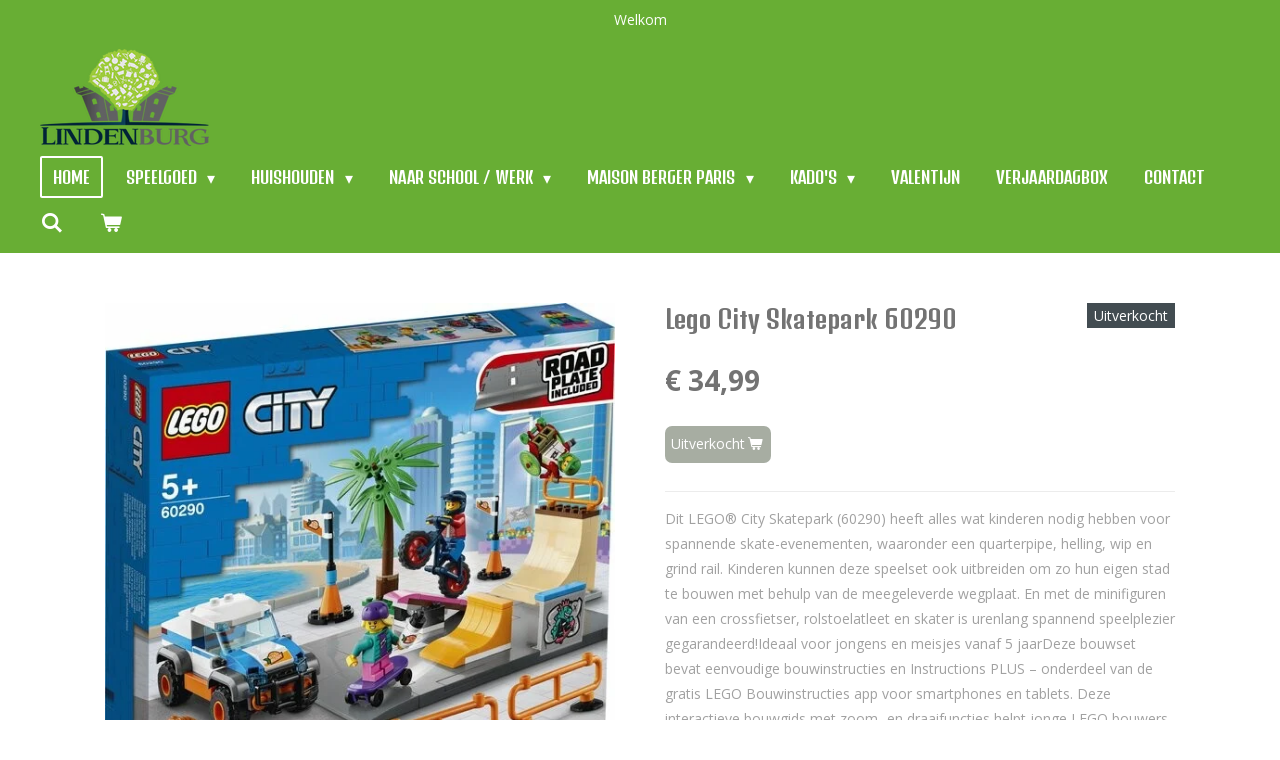

--- FILE ---
content_type: text/html; charset=UTF-8
request_url: https://www.speelgoeddalfsen.nl/product/3195590/lego-city-skatepark-60290
body_size: 30126
content:
<!DOCTYPE html>
<html lang="nl">
    <head>
        <meta http-equiv="Content-Type" content="text/html; charset=utf-8">
        <meta name="viewport" content="width=device-width, initial-scale=1.0, maximum-scale=5.0">
        <meta http-equiv="X-UA-Compatible" content="IE=edge">
        <link rel="canonical" href="https://www.speelgoeddalfsen.nl/product/3195590/lego-city-skatepark-60290">
        <link rel="sitemap" type="application/xml" href="https://www.speelgoeddalfsen.nl/sitemap.xml">
        <meta property="og:title" content="Lego City Skatepark  60290 | Lindenburg Dalfsen">
        <meta property="og:url" content="https://www.speelgoeddalfsen.nl/product/3195590/lego-city-skatepark-60290">
        <base href="https://www.speelgoeddalfsen.nl/">
        <meta name="description" property="og:description" content="Dit LEGO&amp;reg; City Skatepark (60290) heeft alles wat kinderen nodig hebben voor spannende skate-evenementen, waaronder een quarterpipe, helling, wip en grind rail. Kinderen kunnen deze speelset ook uitbreiden om zo hun eigen stad te bouwen met behulp van de meegeleverde wegplaat. En met de minifiguren van een crossfietser, rolstoelatleet en skater is urenlang spannend speelplezier gegarandeerd!Ideaal voor jongens en meisjes vanaf 5 jaarDeze bouwset bevat eenvoudige bouwinstructies en Instructions PLUS &amp;ndash; onderdeel van de gratis LEGO Bouwinstructies app voor smartphones en tablets. Deze interactieve bouwgids met zoom- en draaifuncties helpt jonge LEGO bouwers om al snel echte meesterbouwers te worden.De creatieve wereld van LEGO CityLEGO City speelsets bieden kinderen een spannende bouw- en speelervaring. Ze kunnen verhalen naspelen die het echte leven op een leuke en fantasierijke manier weerspiegelen met gedetailleerde gebouwen, realistische voertuigen en inspirerende personages.">
                <script nonce="9198687c46b0bb6519e0ef7476f5537a">
            
            window.JOUWWEB = window.JOUWWEB || {};
            window.JOUWWEB.application = window.JOUWWEB.application || {};
            window.JOUWWEB.application = {"backends":[{"domain":"jouwweb.nl","freeDomain":"jouwweb.site"},{"domain":"webador.com","freeDomain":"webadorsite.com"},{"domain":"webador.de","freeDomain":"webadorsite.com"},{"domain":"webador.fr","freeDomain":"webadorsite.com"},{"domain":"webador.es","freeDomain":"webadorsite.com"},{"domain":"webador.it","freeDomain":"webadorsite.com"},{"domain":"jouwweb.be","freeDomain":"jouwweb.site"},{"domain":"webador.ie","freeDomain":"webadorsite.com"},{"domain":"webador.co.uk","freeDomain":"webadorsite.com"},{"domain":"webador.at","freeDomain":"webadorsite.com"},{"domain":"webador.be","freeDomain":"webadorsite.com"},{"domain":"webador.ch","freeDomain":"webadorsite.com"},{"domain":"webador.ch","freeDomain":"webadorsite.com"},{"domain":"webador.mx","freeDomain":"webadorsite.com"},{"domain":"webador.com","freeDomain":"webadorsite.com"},{"domain":"webador.dk","freeDomain":"webadorsite.com"},{"domain":"webador.se","freeDomain":"webadorsite.com"},{"domain":"webador.no","freeDomain":"webadorsite.com"},{"domain":"webador.fi","freeDomain":"webadorsite.com"},{"domain":"webador.ca","freeDomain":"webadorsite.com"},{"domain":"webador.ca","freeDomain":"webadorsite.com"},{"domain":"webador.pl","freeDomain":"webadorsite.com"},{"domain":"webador.com.au","freeDomain":"webadorsite.com"},{"domain":"webador.nz","freeDomain":"webadorsite.com"}],"editorLocale":"nl-NL","editorTimezone":"Europe\/Amsterdam","editorLanguage":"nl","analytics4TrackingId":"G-E6PZPGE4QM","analyticsDimensions":[],"backendDomain":"www.jouwweb.nl","backendShortDomain":"jouwweb.nl","backendKey":"jouwweb-nl","freeWebsiteDomain":"jouwweb.site","noSsl":false,"build":{"reference":"18689fc"},"linkHostnames":["www.jouwweb.nl","www.webador.com","www.webador.de","www.webador.fr","www.webador.es","www.webador.it","www.jouwweb.be","www.webador.ie","www.webador.co.uk","www.webador.at","www.webador.be","www.webador.ch","fr.webador.ch","www.webador.mx","es.webador.com","www.webador.dk","www.webador.se","www.webador.no","www.webador.fi","www.webador.ca","fr.webador.ca","www.webador.pl","www.webador.com.au","www.webador.nz"],"assetsUrl":"https:\/\/assets.jwwb.nl","loginUrl":"https:\/\/www.jouwweb.nl\/inloggen","publishUrl":"https:\/\/www.jouwweb.nl\/v2\/website\/1782584\/publish-proxy","adminUserOrIp":false,"pricing":{"plans":{"lite":{"amount":"700","currency":"EUR"},"pro":{"amount":"1200","currency":"EUR"},"business":{"amount":"2400","currency":"EUR"}},"yearlyDiscount":{"price":{"amount":"4800","currency":"EUR"},"ratio":0.17,"percent":"17%","discountPrice":{"amount":"4800","currency":"EUR"},"termPricePerMonth":{"amount":"2400","currency":"EUR"},"termPricePerYear":{"amount":"24000","currency":"EUR"}}},"hcUrl":{"add-product-variants":"https:\/\/help.jouwweb.nl\/hc\/nl\/articles\/28594307773201","basic-vs-advanced-shipping":"https:\/\/help.jouwweb.nl\/hc\/nl\/articles\/28594268794257","html-in-head":"https:\/\/help.jouwweb.nl\/hc\/nl\/articles\/28594336422545","link-domain-name":"https:\/\/help.jouwweb.nl\/hc\/nl\/articles\/28594325307409","optimize-for-mobile":"https:\/\/help.jouwweb.nl\/hc\/nl\/articles\/28594312927121","seo":"https:\/\/help.jouwweb.nl\/hc\/nl\/sections\/28507243966737","transfer-domain-name":"https:\/\/help.jouwweb.nl\/hc\/nl\/articles\/28594325232657","website-not-secure":"https:\/\/help.jouwweb.nl\/hc\/nl\/articles\/28594252935825"}};
            window.JOUWWEB.brand = {"type":"jouwweb","name":"JouwWeb","domain":"JouwWeb.nl","supportEmail":"support@jouwweb.nl"};
                    
                window.JOUWWEB = window.JOUWWEB || {};
                window.JOUWWEB.websiteRendering = {"locale":"nl-NL","timezone":"Europe\/Amsterdam","routes":{"api\/upload\/product-field":"\/_api\/upload\/product-field","checkout\/cart":"\/winkelwagen","payment":"\/bestelling-afronden\/:publicOrderId","payment\/forward":"\/bestelling-afronden\/:publicOrderId\/forward","public-order":"\/bestelling\/:publicOrderId","checkout\/authorize":"\/winkelwagen\/authorize\/:gateway","wishlist":"\/verlanglijst"}};
                                                    window.JOUWWEB.website = {"id":1782584,"locale":"nl-NL","enabled":true,"title":"Lindenburg Dalfsen","hasTitle":true,"roleOfLoggedInUser":null,"ownerLocale":"nl-NL","plan":"business","freeWebsiteDomain":"jouwweb.site","backendKey":"jouwweb-nl","currency":"EUR","defaultLocale":"nl-NL","url":"https:\/\/www.speelgoeddalfsen.nl\/","homepageSegmentId":6703126,"category":"webshop","isOffline":false,"isPublished":true,"locales":["nl-NL"],"allowed":{"ads":false,"credits":true,"externalLinks":true,"slideshow":true,"customDefaultSlideshow":true,"hostedAlbums":true,"moderators":true,"mailboxQuota":10,"statisticsVisitors":true,"statisticsDetailed":true,"statisticsMonths":-1,"favicon":true,"password":true,"freeDomains":0,"freeMailAccounts":1,"canUseLanguages":false,"fileUpload":true,"legacyFontSize":false,"webshop":true,"products":-1,"imageText":false,"search":true,"audioUpload":true,"videoUpload":5000,"allowDangerousForms":false,"allowHtmlCode":true,"mobileBar":true,"sidebar":true,"poll":false,"allowCustomForms":true,"allowBusinessListing":true,"allowCustomAnalytics":true,"allowAccountingLink":true,"digitalProducts":true,"sitemapElement":false},"mobileBar":{"enabled":true,"theme":"dark","email":{"active":true,"value":"lindenburgvof@gmail.com"},"location":{"active":true,"value":"Wilhelminastraat 2, Dalfsen"},"phone":{"active":true,"value":"+31529431408"},"whatsapp":{"active":false},"social":{"active":false,"network":"facebook"}},"webshop":{"enabled":true,"currency":"EUR","taxEnabled":true,"taxInclusive":true,"vatDisclaimerVisible":false,"orderNotice":"<p>Uw bestelling voor 11 uur geplaatst? Deze kunt u dezelfde middag ophalen tussen 14.00 en 16.00 uur*<br \/>\r\n<br \/>\r\nHeeft u gekozen voor bezorging dan word dit tussen 1-3 werkdagen geleverd.<br \/>\r\n <br \/>\r\nZondag zijn wij gesloten<br \/>\r\n*M.U.V. 31-12-2021 dan sluiten wij om 13:00 onze deur, tot volgend jaar!<\/p>","orderConfirmation":"<p>Hartelijk bedankt voor je bestelling! <br \/>\r\n<br \/>\r\nUw bestelling voor 11 uur geplaatst? Deze kunt u dezelfde middag ophalen tussen 14.00 en 16.00 uur*<br \/>\r\n<br \/>\r\n<br \/>\r\nHeeft u gekozen voor bezorging dan word dit tussen 1-3 werkdagen geleverd.<br \/>\r\n<br \/>\r\nZondag zijn wij gesloten<br \/>\r\n<br \/>\r\n*M.U.V 31-12-2021 dan sluiten wij om 13:00 uur onze deur, tot volgend jaar<\/p>","freeShipping":false,"freeShippingAmount":"0.00","shippingDisclaimerVisible":false,"pickupAllowed":true,"couponAllowed":false,"detailsPageAvailable":true,"socialMediaVisible":true,"termsPage":null,"termsPageUrl":null,"extraTerms":null,"pricingVisible":true,"orderButtonVisible":true,"shippingAdvanced":false,"shippingAdvancedBackEnd":false,"soldOutVisible":true,"backInStockNotificationEnabled":false,"canAddProducts":true,"nextOrderNumber":844,"allowedServicePoints":[],"sendcloudConfigured":false,"sendcloudFallbackPublicKey":"a3d50033a59b4a598f1d7ce7e72aafdf","taxExemptionAllowed":true,"invoiceComment":"Uw bestelling voor 11 uur geplaatst? Deze kunt u dezelfde dag ophalen. \nHeeft u gekozen voor bezorging dan word dit tussen 1-3 werkdagen geleverd.\n \nZondag zijn wij gesloten","emptyCartVisible":true,"minimumOrderPrice":null,"productNumbersEnabled":true,"wishlistEnabled":false,"hideTaxOnCart":false},"isTreatedAsWebshop":true};                            window.JOUWWEB.cart = {"products":[],"coupon":null,"shippingCountryCode":null,"shippingChoice":null,"breakdown":[]};                            window.JOUWWEB.scripts = ["website-rendering\/webshop"];                        window.parent.JOUWWEB.colorPalette = window.JOUWWEB.colorPalette;
        </script>
                <title>Lego City Skatepark  60290 | Lindenburg Dalfsen</title>
                                            <link href="https://primary.jwwb.nl/public/i/d/a/temp-flxttfffnvkjicutsdwj/touch-icon-iphone.png?bust=1610564611" rel="apple-touch-icon" sizes="60x60">                                                <link href="https://primary.jwwb.nl/public/i/d/a/temp-flxttfffnvkjicutsdwj/touch-icon-ipad.png?bust=1610564611" rel="apple-touch-icon" sizes="76x76">                                                <link href="https://primary.jwwb.nl/public/i/d/a/temp-flxttfffnvkjicutsdwj/touch-icon-iphone-retina.png?bust=1610564611" rel="apple-touch-icon" sizes="120x120">                                                <link href="https://primary.jwwb.nl/public/i/d/a/temp-flxttfffnvkjicutsdwj/touch-icon-ipad-retina.png?bust=1610564611" rel="apple-touch-icon" sizes="152x152">                                                <link href="https://primary.jwwb.nl/public/i/d/a/temp-flxttfffnvkjicutsdwj/favicon.png?bust=1610564611" rel="shortcut icon">                                                <link href="https://primary.jwwb.nl/public/i/d/a/temp-flxttfffnvkjicutsdwj/favicon.png?bust=1610564611" rel="icon">                                        <meta property="og:image" content="https&#x3A;&#x2F;&#x2F;primary.jwwb.nl&#x2F;public&#x2F;i&#x2F;d&#x2F;a&#x2F;temp-flxttfffnvkjicutsdwj&#x2F;alwjgd&#x2F;60290.jpg">
                                    <meta name="twitter:card" content="summary_large_image">
                        <meta property="twitter:image" content="https&#x3A;&#x2F;&#x2F;primary.jwwb.nl&#x2F;public&#x2F;i&#x2F;d&#x2F;a&#x2F;temp-flxttfffnvkjicutsdwj&#x2F;alwjgd&#x2F;60290.jpg">
                                                    <script src="https://plausible.io/js/script.manual.js" nonce="9198687c46b0bb6519e0ef7476f5537a" data-turbo-track="reload" defer data-domain="shard9.jouwweb.nl"></script>
<link rel="stylesheet" type="text/css" href="https://gfonts.jwwb.nl/css?display=fallback&amp;family=Open+Sans%3A400%2C700%2C400italic%2C700italic%7CDenk+One%3A400%2C700%2C400italic%2C700italic" nonce="9198687c46b0bb6519e0ef7476f5537a" data-turbo-track="dynamic">
<script src="https://assets.jwwb.nl/assets/build/website-rendering/nl-NL.js?bust=af8dcdef13a1895089e9" nonce="9198687c46b0bb6519e0ef7476f5537a" data-turbo-track="reload" defer></script>
<script src="https://assets.jwwb.nl/assets/website-rendering/runtime.e155993011efc7175f1d.js?bust=9c9da86aa25b93d0d097" nonce="9198687c46b0bb6519e0ef7476f5537a" data-turbo-track="reload" defer></script>
<script src="https://assets.jwwb.nl/assets/website-rendering/812.881ee67943804724d5af.js?bust=78ab7ad7d6392c42d317" nonce="9198687c46b0bb6519e0ef7476f5537a" data-turbo-track="reload" defer></script>
<script src="https://assets.jwwb.nl/assets/website-rendering/main.6f04c7f1d877edad4600.js?bust=010d4f3069e332a36fd3" nonce="9198687c46b0bb6519e0ef7476f5537a" data-turbo-track="reload" defer></script>
<link rel="preload" href="https://assets.jwwb.nl/assets/website-rendering/styles.fe615cbe702fd3e65b4d.css?bust=585f72bc049874908885" as="style">
<link rel="preload" href="https://assets.jwwb.nl/assets/website-rendering/fonts/icons-website-rendering/font/website-rendering.woff2?bust=bd2797014f9452dadc8e" as="font" crossorigin>
<link rel="preconnect" href="https://gfonts.jwwb.nl">
<link rel="stylesheet" type="text/css" href="https://assets.jwwb.nl/assets/website-rendering/styles.fe615cbe702fd3e65b4d.css?bust=585f72bc049874908885" nonce="9198687c46b0bb6519e0ef7476f5537a" data-turbo-track="dynamic">
<link rel="preconnect" href="https://assets.jwwb.nl">
<link rel="stylesheet" type="text/css" href="https://primary.jwwb.nl/public/i/d/a/temp-flxttfffnvkjicutsdwj/style.css?bust=1769627314" nonce="9198687c46b0bb6519e0ef7476f5537a" data-turbo-track="dynamic">    </head>
    <body
        id="top"
        class="jw-is-no-slideshow jw-header-is-image jw-is-segment-product jw-is-frontend jw-is-no-sidebar jw-is-messagebar jw-is-no-touch-device jw-is-no-mobile"
                                    data-jouwweb-page="3195590"
                                                data-jouwweb-segment-id="3195590"
                                                data-jouwweb-segment-type="product"
                                                data-template-threshold="960"
                                                data-template-name="concert-banner&#x7C;glow"
                            itemscope
        itemtype="https://schema.org/Product"
    >
                                    <meta itemprop="url" content="https://www.speelgoeddalfsen.nl/product/3195590/lego-city-skatepark-60290">
        <a href="#main-content" class="jw-skip-link">
            Ga direct naar de hoofdinhoud        </a>
        <div class="jw-background"></div>
        <div class="jw-body">
            <div class="jw-mobile-menu jw-mobile-is-logo js-mobile-menu">
            <button
            type="button"
            class="jw-mobile-menu__button jw-mobile-toggle"
            aria-label="Open / sluit menu"
        >
            <span class="jw-icon-burger"></span>
        </button>
        <div class="jw-mobile-header jw-mobile-header--image">
        <a            class="jw-mobile-header-content"
                            href="/"
                        >
                            <img class="jw-mobile-logo jw-mobile-logo--landscape" src="https://primary.jwwb.nl/public/i/d/a/temp-flxttfffnvkjicutsdwj/lvw4l6/logo-lindenburg-dalfsen.png?enable-io=true&amp;enable=upscale&amp;height=70" srcset="https://primary.jwwb.nl/public/i/d/a/temp-flxttfffnvkjicutsdwj/lvw4l6/logo-lindenburg-dalfsen.png?enable-io=true&amp;enable=upscale&amp;height=70 1x, https://primary.jwwb.nl/public/i/d/a/temp-flxttfffnvkjicutsdwj/lvw4l6/logo-lindenburg-dalfsen.png?enable-io=true&amp;enable=upscale&amp;height=140&amp;quality=70 2x" alt="Lindenburg Dalfsen" title="Lindenburg Dalfsen">                                </a>
    </div>

        <a
        href="/winkelwagen"
        class="jw-mobile-menu__button jw-mobile-header-cart"
        aria-label="Bekijk winkelwagen"
    >
        <span class="jw-icon-badge-wrapper">
            <span class="website-rendering-icon-basket" aria-hidden="true"></span>
            <span class="jw-icon-badge hidden" aria-hidden="true"></span>
        </span>
    </a>
    
    </div>
    <div class="jw-mobile-menu-search jw-mobile-menu-search--hidden">
        <form
            action="/zoeken"
            method="get"
            class="jw-mobile-menu-search__box"
        >
            <input
                type="text"
                name="q"
                value=""
                placeholder="Zoeken..."
                class="jw-mobile-menu-search__input"
                aria-label="Zoeken"
            >
            <button type="submit" class="jw-btn jw-btn--style-flat jw-mobile-menu-search__button" aria-label="Zoeken">
                <span class="website-rendering-icon-search" aria-hidden="true"></span>
            </button>
            <button type="button" class="jw-btn jw-btn--style-flat jw-mobile-menu-search__button js-cancel-search" aria-label="Zoekopdracht annuleren">
                <span class="website-rendering-icon-cancel" aria-hidden="true"></span>
            </button>
        </form>
    </div>
            <header class="header-wrap js-topbar-content-container js-fixed-header-container">
    <div class="message-bar message-bar--accent"><div class="message-bar__container"><p class="message-bar-text">Welkom</p></div></div>    <div class="header-wrap__inner">
        <div class="header">
            <div class="jw-header-logo">
            <div
    id="jw-header-image-container"
    class="jw-header jw-header-image jw-header-image-toggle"
    style="flex-basis: 169px; max-width: 169px; flex-shrink: 1;"
>
            <a href="/">
        <img id="jw-header-image" data-image-id="35578741" srcset="https://primary.jwwb.nl/public/i/d/a/temp-flxttfffnvkjicutsdwj/lvw4l6/logo-lindenburg-dalfsen.png?enable-io=true&amp;width=169 169w, https://primary.jwwb.nl/public/i/d/a/temp-flxttfffnvkjicutsdwj/lvw4l6/logo-lindenburg-dalfsen.png?enable-io=true&amp;width=300 300w" class="jw-header-image" title="Lindenburg Dalfsen" style="" sizes="169px" width="169" height="97" intrinsicsize="169.00 x 97.00" alt="Lindenburg Dalfsen">                </a>
    </div>
        <div
    class="jw-header jw-header-title-container jw-header-text jw-header-text-toggle"
    data-stylable="true"
>
    <a        id="jw-header-title"
        class="jw-header-title"
                    href="/"
            >
        <span style="display: inline-block; font-size: 27px;">Lindenburg Dalfsen</span>    </a>
</div>
</div>
        </div>
        <nav class="menu jw-menu-copy">
            <ul
    id="jw-menu"
    class="jw-menu jw-menu-horizontal"
            >
            <li
    class="jw-menu-item jw-menu-is-active"
>
        <a        class="jw-menu-link js-active-menu-item"
        href="/"                                            data-page-link-id="6703126"
                            >
                <span class="">
            Home        </span>
            </a>
                </li>
            <li
    class="jw-menu-item jw-menu-has-submenu"
>
        <a        class="jw-menu-link"
        href="/speelgoed"                                            data-page-link-id="6726852"
                            >
                <span class="">
            Speelgoed        </span>
                    <span class="jw-arrow jw-arrow-toplevel"></span>
            </a>
                    <ul
            class="jw-submenu"
                    >
                            <li
    class="jw-menu-item jw-menu-has-submenu"
>
        <a        class="jw-menu-link"
        href="/speelgoed/baby"                                            data-page-link-id="6757631"
                            >
                <span class="">
            Baby        </span>
                    <span class="jw-arrow"></span>
            </a>
                    <ul
            class="jw-submenu"
                    >
                            <li
    class="jw-menu-item"
>
        <a        class="jw-menu-link"
        href="/speelgoed/baby/badboekjes"                                            data-page-link-id="8396846"
                            >
                <span class="">
            Badboekjes        </span>
            </a>
                </li>
                            <li
    class="jw-menu-item"
>
        <a        class="jw-menu-link"
        href="/speelgoed/baby/baby-voelboekje"                                            data-page-link-id="19107563"
                            >
                <span class="">
            Baby Voelboekje        </span>
            </a>
                </li>
                            <li
    class="jw-menu-item"
>
        <a        class="jw-menu-link"
        href="/speelgoed/baby/dikkie-dik"                                            data-page-link-id="7439622"
                            >
                <span class="">
            Dikkie Dik        </span>
            </a>
                </li>
                            <li
    class="jw-menu-item jw-menu-has-submenu"
>
        <a        class="jw-menu-link"
        href="/speelgoed/baby/little-dutch"                                            data-page-link-id="6847865"
                            >
                <span class="">
            Little Dutch        </span>
                    <span class="jw-arrow"></span>
            </a>
                    <ul
            class="jw-submenu"
                    >
                            <li
    class="jw-menu-item"
>
        <a        class="jw-menu-link"
        href="/speelgoed/baby/little-dutch/little-farm"                                            data-page-link-id="16404729"
                            >
                <span class="">
            Little Farm        </span>
            </a>
                </li>
                            <li
    class="jw-menu-item"
>
        <a        class="jw-menu-link"
        href="/speelgoed/baby/little-dutch/little-dutch-fairy-garden"                                            data-page-link-id="23789920"
                            >
                <span class="">
            Little Dutch Fairy Garden        </span>
            </a>
                </li>
                            <li
    class="jw-menu-item"
>
        <a        class="jw-menu-link"
        href="/speelgoed/baby/little-dutch/little-dutch-forest-friends"                                            data-page-link-id="23789953"
                            >
                <span class="">
            Little Dutch Forest Friends        </span>
            </a>
                </li>
                            <li
    class="jw-menu-item"
>
        <a        class="jw-menu-link"
        href="/speelgoed/baby/little-dutch/little-dutch-letterslinger"                                            data-page-link-id="13031590"
                            >
                <span class="">
            Little Dutch Letterslinger        </span>
            </a>
                </li>
                            <li
    class="jw-menu-item"
>
        <a        class="jw-menu-link"
        href="/speelgoed/baby/little-dutch/little-dutch-servies"                                            data-page-link-id="12474940"
                            >
                <span class="">
            Little Dutch Servies        </span>
            </a>
                </li>
                            <li
    class="jw-menu-item"
>
        <a        class="jw-menu-link"
        href="/speelgoed/baby/little-dutch/little-dutch-tuin"                                            data-page-link-id="26744392"
                            >
                <span class="">
            Little-Dutch Tuin        </span>
            </a>
                </li>
                            <li
    class="jw-menu-item"
>
        <a        class="jw-menu-link"
        href="/speelgoed/baby/little-dutch/little-dutch-nijntje"                                            data-page-link-id="26979690"
                            >
                <span class="">
            Little Dutch NIJNTJE        </span>
            </a>
                </li>
                            <li
    class="jw-menu-item"
>
        <a        class="jw-menu-link"
        href="/speelgoed/baby/little-dutch/little-dutch-boekjes"                                            data-page-link-id="24537870"
                            >
                <span class="">
            Little Dutch Boekjes        </span>
            </a>
                </li>
                            <li
    class="jw-menu-item"
>
        <a        class="jw-menu-link"
        href="/speelgoed/baby/little-dutch/little-dutch-kerst"                                            data-page-link-id="25074589"
                            >
                <span class="">
            Little Dutch Kerst        </span>
            </a>
                </li>
                            <li
    class="jw-menu-item"
>
        <a        class="jw-menu-link"
        href="/speelgoed/baby/little-dutch/little-dutch-essentials"                                            data-page-link-id="30500387"
                            >
                <span class="">
            Little Dutch Essentials        </span>
            </a>
                </li>
                    </ul>
        </li>
                            <li
    class="jw-menu-item"
>
        <a        class="jw-menu-link"
        href="/speelgoed/baby/mijn-eerste-jaar"                                            data-page-link-id="7491435"
                            >
                <span class="">
            Mijn eerste jaar        </span>
            </a>
                </li>
                            <li
    class="jw-menu-item"
>
        <a        class="jw-menu-link"
        href="/speelgoed/baby/nijntje"                                            data-page-link-id="9212333"
                            >
                <span class="">
            Nijntje        </span>
            </a>
                </li>
                            <li
    class="jw-menu-item"
>
        <a        class="jw-menu-link"
        href="/speelgoed/baby/fien-teun"                                            data-page-link-id="24537949"
                            >
                <span class="">
            Fien &amp; Teun        </span>
            </a>
                </li>
                            <li
    class="jw-menu-item"
>
        <a        class="jw-menu-link"
        href="/speelgoed/baby/happy-horse-bambam"                                            data-page-link-id="6847887"
                            >
                <span class="">
            Happy Horse / BamBam        </span>
            </a>
                </li>
                            <li
    class="jw-menu-item"
>
        <a        class="jw-menu-link"
        href="/speelgoed/baby/sophie-de-giraf"                                            data-page-link-id="7492788"
                            >
                <span class="">
            Sophie de Giraf        </span>
            </a>
                </li>
                            <li
    class="jw-menu-item"
>
        <a        class="jw-menu-link"
        href="/speelgoed/baby/djeco"                                            data-page-link-id="6806861"
                            >
                <span class="">
            Djeco        </span>
            </a>
                </li>
                            <li
    class="jw-menu-item"
>
        <a        class="jw-menu-link"
        href="/speelgoed/baby/muziekdoosjes"                                            data-page-link-id="12475231"
                            >
                <span class="">
            Muziekdoosjes        </span>
            </a>
                </li>
                            <li
    class="jw-menu-item"
>
        <a        class="jw-menu-link"
        href="/speelgoed/baby/kinder-servies-bestek-1"                                            data-page-link-id="13746265"
                            >
                <span class="">
            Kinder Servies / Bestek        </span>
            </a>
                </li>
                    </ul>
        </li>
                            <li
    class="jw-menu-item jw-menu-has-submenu"
>
        <a        class="jw-menu-link"
        href="/speelgoed/peuter"                                            data-page-link-id="6829920"
                            >
                <span class="">
            Peuter        </span>
                    <span class="jw-arrow"></span>
            </a>
                    <ul
            class="jw-submenu"
                    >
                            <li
    class="jw-menu-item jw-menu-has-submenu"
>
        <a        class="jw-menu-link"
        href="/speelgoed/peuter/vtech"                                            data-page-link-id="6806831"
                            >
                <span class="">
            vtech        </span>
                    <span class="jw-arrow"></span>
            </a>
                    <ul
            class="jw-submenu"
                    >
                            <li
    class="jw-menu-item"
>
        <a        class="jw-menu-link"
        href="/speelgoed/peuter/vtech/vtech-toet-toet"                                            data-page-link-id="7341934"
                            >
                <span class="">
            Vtech Toet Toet        </span>
            </a>
                </li>
                            <li
    class="jw-menu-item"
>
        <a        class="jw-menu-link"
        href="/speelgoed/peuter/vtech/vtech-zoef-zoef"                                            data-page-link-id="7341913"
                            >
                <span class="">
            vtech Zoef Zoef        </span>
            </a>
                </li>
                    </ul>
        </li>
                            <li
    class="jw-menu-item"
>
        <a        class="jw-menu-link"
        href="/speelgoed/peuter/paw-patrol"                                            data-page-link-id="6848080"
                            >
                <span class="">
            Paw Patrol        </span>
            </a>
                </li>
                            <li
    class="jw-menu-item"
>
        <a        class="jw-menu-link"
        href="/speelgoed/peuter/brandweerman-sam"                                            data-page-link-id="8383456"
                            >
                <span class="">
            Brandweerman Sam        </span>
            </a>
                </li>
                            <li
    class="jw-menu-item"
>
        <a        class="jw-menu-link"
        href="/speelgoed/peuter/klorofil"                                            data-page-link-id="23721950"
                            >
                <span class="">
            Klorofil        </span>
            </a>
                </li>
                            <li
    class="jw-menu-item"
>
        <a        class="jw-menu-link"
        href="/speelgoed/peuter/lego-duplo-1"                                            data-page-link-id="6848121"
                            >
                <span class="">
            Lego Duplo        </span>
            </a>
                </li>
                            <li
    class="jw-menu-item"
>
        <a        class="jw-menu-link"
        href="/speelgoed/peuter/little-dutch-peuter"                                            data-page-link-id="7139107"
                            >
                <span class="">
            Little Dutch Peuter        </span>
            </a>
                </li>
                            <li
    class="jw-menu-item"
>
        <a        class="jw-menu-link"
        href="/speelgoed/peuter/haba"                                            data-page-link-id="6810587"
                            >
                <span class="">
            Haba        </span>
            </a>
                </li>
                            <li
    class="jw-menu-item"
>
        <a        class="jw-menu-link"
        href="/speelgoed/peuter/djeco-muziekinstrumenten"                                            data-page-link-id="13506681"
                            >
                <span class="">
            Djeco Muziekinstrumenten        </span>
            </a>
                </li>
                            <li
    class="jw-menu-item"
>
        <a        class="jw-menu-link"
        href="/speelgoed/peuter/picasso-tiles"                                            data-page-link-id="24999029"
                            >
                <span class="">
            PICASSO Tiles        </span>
            </a>
                </li>
                            <li
    class="jw-menu-item"
>
        <a        class="jw-menu-link"
        href="/speelgoed/peuter/badspeelgoed"                                            data-page-link-id="31394335"
                            >
                <span class="">
            Badspeelgoed        </span>
            </a>
                </li>
                    </ul>
        </li>
                            <li
    class="jw-menu-item jw-menu-has-submenu"
>
        <a        class="jw-menu-link"
        href="/speelgoed/baby-peuter-boeken-1"                                            data-page-link-id="6956183"
                            >
                <span class="">
            Baby / peuter boeken        </span>
                    <span class="jw-arrow"></span>
            </a>
                    <ul
            class="jw-submenu"
                    >
                            <li
    class="jw-menu-item"
>
        <a        class="jw-menu-link"
        href="/speelgoed/baby-peuter-boeken-1/flappenboek"                                            data-page-link-id="19107602"
                            >
                <span class="">
            Flappenboek        </span>
            </a>
                </li>
                            <li
    class="jw-menu-item"
>
        <a        class="jw-menu-link"
        href="/speelgoed/baby-peuter-boeken-1/bobbi"                                            data-page-link-id="30519614"
                            >
                <span class="">
            Bobbi        </span>
            </a>
                </li>
                            <li
    class="jw-menu-item"
>
        <a        class="jw-menu-link"
        href="/speelgoed/baby-peuter-boeken-1/fien-en-teun"                                            data-page-link-id="19107334"
                            >
                <span class="">
            Fien en Teun        </span>
            </a>
                </li>
                            <li
    class="jw-menu-item"
>
        <a        class="jw-menu-link"
        href="/speelgoed/baby-peuter-boeken-1/raad-eens-hoeveel-ik-van-je-hou"                                            data-page-link-id="8801592"
                            >
                <span class="">
            Raad eens hoeveel ik van je hou        </span>
            </a>
                </li>
                            <li
    class="jw-menu-item"
>
        <a        class="jw-menu-link"
        href="/speelgoed/baby-peuter-boeken-1/pieter-konijn"                                            data-page-link-id="25073354"
                            >
                <span class="">
            Pieter Konijn        </span>
            </a>
                </li>
                            <li
    class="jw-menu-item"
>
        <a        class="jw-menu-link"
        href="/speelgoed/baby-peuter-boeken-1/boeken-rupsje-nooitgenoeg"                                            data-page-link-id="8801710"
                            >
                <span class="">
            Boeken Rupsje Nooitgenoeg        </span>
            </a>
                </li>
                            <li
    class="jw-menu-item"
>
        <a        class="jw-menu-link"
        href="/speelgoed/baby-peuter-boeken-1/boeken-dikkie-dik"                                            data-page-link-id="8801581"
                            >
                <span class="">
            Boeken Dikkie Dik        </span>
            </a>
                </li>
                            <li
    class="jw-menu-item"
>
        <a        class="jw-menu-link"
        href="/speelgoed/baby-peuter-boeken-1/boeken-kikker"                                            data-page-link-id="8801654"
                            >
                <span class="">
            Boeken Kikker        </span>
            </a>
                </li>
                            <li
    class="jw-menu-item"
>
        <a        class="jw-menu-link"
        href="/speelgoed/baby-peuter-boeken-1/geluidenboekjes"                                            data-page-link-id="8801620"
                            >
                <span class="">
            GeluidenBoekjes        </span>
            </a>
                </li>
                            <li
    class="jw-menu-item"
>
        <a        class="jw-menu-link"
        href="/speelgoed/baby-peuter-boeken-1/kijk-en-zoekboek"                                            data-page-link-id="8801686"
                            >
                <span class="">
            kijk -en zoekboek        </span>
            </a>
                </li>
                            <li
    class="jw-menu-item"
>
        <a        class="jw-menu-link"
        href="/speelgoed/baby-peuter-boeken-1/gouden-boekjes"                                            data-page-link-id="6847935"
                            >
                <span class="">
            Gouden Boekjes        </span>
            </a>
                </li>
                            <li
    class="jw-menu-item"
>
        <a        class="jw-menu-link"
        href="/speelgoed/baby-peuter-boeken-1/zaklampboek"                                            data-page-link-id="8801780"
                            >
                <span class="">
            Zaklampboek        </span>
            </a>
                </li>
                            <li
    class="jw-menu-item"
>
        <a        class="jw-menu-link"
        href="/speelgoed/baby-peuter-boeken-1/nijntje-1"                                            data-page-link-id="9551532"
                            >
                <span class="">
            Nijntje        </span>
            </a>
                </li>
                            <li
    class="jw-menu-item"
>
        <a        class="jw-menu-link"
        href="/speelgoed/baby-peuter-boeken-1/anansi-de-spin"                                            data-page-link-id="30386964"
                            >
                <span class="">
            Anansi de Spin        </span>
            </a>
                </li>
                            <li
    class="jw-menu-item"
>
        <a        class="jw-menu-link"
        href="/speelgoed/baby-peuter-boeken-1/bedtijd-verhalen"                                            data-page-link-id="30394171"
                            >
                <span class="">
            bedtijd verhalen        </span>
            </a>
                </li>
                            <li
    class="jw-menu-item"
>
        <a        class="jw-menu-link"
        href="/speelgoed/baby-peuter-boeken-1/boer-boris"                                            data-page-link-id="11637350"
                            >
                <span class="">
            Boer Boris        </span>
            </a>
                </li>
                            <li
    class="jw-menu-item"
>
        <a        class="jw-menu-link"
        href="/speelgoed/baby-peuter-boeken-1/kerstboekjes"                                            data-page-link-id="31549794"
                            >
                <span class="">
            Kerstboekjes        </span>
            </a>
                </li>
                    </ul>
        </li>
                            <li
    class="jw-menu-item jw-menu-has-submenu"
>
        <a        class="jw-menu-link"
        href="/speelgoed/boeken"                                            data-page-link-id="6761585"
                            >
                <span class="">
            Boeken        </span>
                    <span class="jw-arrow"></span>
            </a>
                    <ul
            class="jw-submenu"
                    >
                            <li
    class="jw-menu-item"
>
        <a        class="jw-menu-link"
        href="/speelgoed/boeken/beginnend-avi-lezen"                                            data-page-link-id="19220718"
                            >
                <span class="">
            Beginnend / Avi Lezen        </span>
            </a>
                </li>
                            <li
    class="jw-menu-item"
>
        <a        class="jw-menu-link"
        href="/speelgoed/boeken/tijgerlezen"                                            data-page-link-id="23339473"
                            >
                <span class="">
            Tijgerlezen        </span>
            </a>
                </li>
                            <li
    class="jw-menu-item"
>
        <a        class="jw-menu-link"
        href="/speelgoed/boeken/de-zoete-zusjes-paco"                                            data-page-link-id="8802009"
                            >
                <span class="">
            De Zoete Zusjes / Paco        </span>
            </a>
                </li>
                            <li
    class="jw-menu-item"
>
        <a        class="jw-menu-link"
        href="/speelgoed/boeken/de-waanzinnige-boomhut"                                            data-page-link-id="8801964"
                            >
                <span class="">
            De Waanzinnige Boomhut        </span>
            </a>
                </li>
                            <li
    class="jw-menu-item"
>
        <a        class="jw-menu-link"
        href="/speelgoed/boeken/het-leven-van-een-loser"                                            data-page-link-id="8802016"
                            >
                <span class="">
            Het Leven van een Loser        </span>
            </a>
                </li>
                            <li
    class="jw-menu-item"
>
        <a        class="jw-menu-link"
        href="/speelgoed/boeken/tom-groot"                                            data-page-link-id="8802049"
                            >
                <span class="">
            Tom Groot        </span>
            </a>
                </li>
                            <li
    class="jw-menu-item"
>
        <a        class="jw-menu-link"
        href="/speelgoed/boeken/dagboek-van-een-muts"                                            data-page-link-id="8802028"
                            >
                <span class="">
            Dagboek van een Muts        </span>
            </a>
                </li>
                            <li
    class="jw-menu-item"
>
        <a        class="jw-menu-link"
        href="/speelgoed/boeken/roald-dahl"                                            data-page-link-id="8802042"
                            >
                <span class="">
            Roald Dahl        </span>
            </a>
                </li>
                            <li
    class="jw-menu-item"
>
        <a        class="jw-menu-link"
        href="/speelgoed/boeken/heksje-lilly"                                            data-page-link-id="8802074"
                            >
                <span class="">
            Heksje Lilly        </span>
            </a>
                </li>
                            <li
    class="jw-menu-item"
>
        <a        class="jw-menu-link"
        href="/speelgoed/boeken/pony-verhalen"                                            data-page-link-id="8802131"
                            >
                <span class="">
            Pony Verhalen        </span>
            </a>
                </li>
                            <li
    class="jw-menu-item"
>
        <a        class="jw-menu-link"
        href="/speelgoed/boeken/mees-kees"                                            data-page-link-id="30231782"
                            >
                <span class="">
            Mees Kees        </span>
            </a>
                </li>
                            <li
    class="jw-menu-item"
>
        <a        class="jw-menu-link"
        href="/speelgoed/boeken/koen-kampioen"                                            data-page-link-id="8802174"
                            >
                <span class="">
            Koen Kampioen        </span>
            </a>
                </li>
                            <li
    class="jw-menu-item"
>
        <a        class="jw-menu-link"
        href="/speelgoed/boeken/dolfje-weerwolfje"                                            data-page-link-id="30231702"
                            >
                <span class="">
            Dolfje weerwolfje        </span>
            </a>
                </li>
                            <li
    class="jw-menu-item"
>
        <a        class="jw-menu-link"
        href="/speelgoed/boeken/de-magische-apotheek"                                            data-page-link-id="19226646"
                            >
                <span class="">
            De Magische Apotheek        </span>
            </a>
                </li>
                            <li
    class="jw-menu-item"
>
        <a        class="jw-menu-link"
        href="/speelgoed/boeken/gezinnig-slaapklets"                                            data-page-link-id="20453648"
                            >
                <span class="">
            Gezinnig / Slaapklets        </span>
            </a>
                </li>
                            <li
    class="jw-menu-item"
>
        <a        class="jw-menu-link"
        href="/speelgoed/boeken/ministerie-van-oplossingen"                                            data-page-link-id="30233890"
                            >
                <span class="">
            Ministerie van Oplossingen        </span>
            </a>
                </li>
                            <li
    class="jw-menu-item"
>
        <a        class="jw-menu-link"
        href="/speelgoed/boeken/vriendenboekjes"                                            data-page-link-id="6929251"
                            >
                <span class="">
            Vriendenboekjes        </span>
            </a>
                </li>
                            <li
    class="jw-menu-item"
>
        <a        class="jw-menu-link"
        href="/speelgoed/boeken/dagboek"                                            data-page-link-id="6929572"
                            >
                <span class="">
            Dagboek        </span>
            </a>
                </li>
                            <li
    class="jw-menu-item"
>
        <a        class="jw-menu-link"
        href="/speelgoed/boeken/moppenboek"                                            data-page-link-id="17502965"
                            >
                <span class="">
            Moppenboek        </span>
            </a>
                </li>
                    </ul>
        </li>
                            <li
    class="jw-menu-item jw-menu-has-submenu"
>
        <a        class="jw-menu-link"
        href="/speelgoed/lego"                                            data-page-link-id="6806750"
                            >
                <span class="">
            Lego        </span>
                    <span class="jw-arrow"></span>
            </a>
                    <ul
            class="jw-submenu"
                    >
                            <li
    class="jw-menu-item"
>
        <a        class="jw-menu-link"
        href="/speelgoed/lego/lego-duplo"                                            data-page-link-id="6806788"
                            >
                <span class="">
            Lego Duplo        </span>
            </a>
                </li>
                            <li
    class="jw-menu-item"
>
        <a        class="jw-menu-link"
        href="/speelgoed/lego/lego-art"                                            data-page-link-id="31635731"
                            >
                <span class="">
            Lego Art        </span>
            </a>
                </li>
                            <li
    class="jw-menu-item"
>
        <a        class="jw-menu-link"
        href="/speelgoed/lego/lego-animal-crossing"                                            data-page-link-id="31653741"
                            >
                <span class="">
            Lego Animal Crossing        </span>
            </a>
                </li>
                            <li
    class="jw-menu-item"
>
        <a        class="jw-menu-link"
        href="/speelgoed/lego/lego-avatar"                                            data-page-link-id="16267281"
                            >
                <span class="">
            Lego Avatar        </span>
            </a>
                </li>
                            <li
    class="jw-menu-item"
>
        <a        class="jw-menu-link"
        href="/speelgoed/lego/lego-batman"                                            data-page-link-id="31653881"
                            >
                <span class="">
            Lego Batman        </span>
            </a>
                </li>
                            <li
    class="jw-menu-item"
>
        <a        class="jw-menu-link"
        href="/speelgoed/lego/lego-botanicals"                                            data-page-link-id="30316639"
                            >
                <span class="">
            Lego Botanicals        </span>
            </a>
                </li>
                            <li
    class="jw-menu-item"
>
        <a        class="jw-menu-link"
        href="/speelgoed/lego/lego-city"                                            data-page-link-id="6806793"
                            >
                <span class="">
            Lego City        </span>
            </a>
                </li>
                            <li
    class="jw-menu-item"
>
        <a        class="jw-menu-link"
        href="/speelgoed/lego/lego-classic"                                            data-page-link-id="6806783"
                            >
                <span class="">
            Lego Classic        </span>
            </a>
                </li>
                            <li
    class="jw-menu-item"
>
        <a        class="jw-menu-link"
        href="/speelgoed/lego/lego-creator"                                            data-page-link-id="6806819"
                            >
                <span class="">
            Lego Creator        </span>
            </a>
                </li>
                            <li
    class="jw-menu-item"
>
        <a        class="jw-menu-link"
        href="/speelgoed/lego/lego-disney"                                            data-page-link-id="31653628"
                            >
                <span class="">
            Lego Disney        </span>
            </a>
                </li>
                            <li
    class="jw-menu-item"
>
        <a        class="jw-menu-link"
        href="/speelgoed/lego/lego-dreamzzz"                                            data-page-link-id="31653666"
                            >
                <span class="">
            Lego Dreamzzz        </span>
            </a>
                </li>
                            <li
    class="jw-menu-item"
>
        <a        class="jw-menu-link"
        href="/speelgoed/lego/lego-f1"                                            data-page-link-id="30310533"
                            >
                <span class="">
            Lego F1        </span>
            </a>
                </li>
                            <li
    class="jw-menu-item"
>
        <a        class="jw-menu-link"
        href="/speelgoed/lego/lego-friends"                                            data-page-link-id="6806792"
                            >
                <span class="">
            Lego Friends        </span>
            </a>
                </li>
                            <li
    class="jw-menu-item"
>
        <a        class="jw-menu-link"
        href="/speelgoed/lego/lego-gabby-s-dollhouse"                                            data-page-link-id="31653536"
                            >
                <span class="">
            Lego Gabby´s Dollhouse        </span>
            </a>
                </li>
                            <li
    class="jw-menu-item"
>
        <a        class="jw-menu-link"
        href="/speelgoed/lego/lego-harry-potter"                                            data-page-link-id="11636309"
                            >
                <span class="">
            Lego Harry Potter        </span>
            </a>
                </li>
                            <li
    class="jw-menu-item"
>
        <a        class="jw-menu-link"
        href="/speelgoed/lego/lego-icons"                                            data-page-link-id="24088112"
                            >
                <span class="">
            Lego Icons        </span>
            </a>
                </li>
                            <li
    class="jw-menu-item"
>
        <a        class="jw-menu-link"
        href="/speelgoed/lego/lego-iconic"                                            data-page-link-id="24088636"
                            >
                <span class="">
            Lego Iconic        </span>
            </a>
                </li>
                            <li
    class="jw-menu-item"
>
        <a        class="jw-menu-link"
        href="/speelgoed/lego/lego-marvel"                                            data-page-link-id="11921191"
                            >
                <span class="">
            Lego Marvel        </span>
            </a>
                </li>
                            <li
    class="jw-menu-item"
>
        <a        class="jw-menu-link"
        href="/speelgoed/lego/lego-minecraft"                                            data-page-link-id="10003706"
                            >
                <span class="">
            Lego Minecraft        </span>
            </a>
                </li>
                            <li
    class="jw-menu-item"
>
        <a        class="jw-menu-link"
        href="/speelgoed/lego/lego-ninjago"                                            data-page-link-id="6847829"
                            >
                <span class="">
            Lego Ninjago        </span>
            </a>
                </li>
                            <li
    class="jw-menu-item"
>
        <a        class="jw-menu-link"
        href="/speelgoed/lego/lego-speed"                                            data-page-link-id="7130446"
                            >
                <span class="">
            Lego Speed        </span>
            </a>
                </li>
                            <li
    class="jw-menu-item"
>
        <a        class="jw-menu-link"
        href="/speelgoed/lego/lego-super-mario"                                            data-page-link-id="8389974"
                            >
                <span class="">
            Lego Super Mario        </span>
            </a>
                </li>
                            <li
    class="jw-menu-item"
>
        <a        class="jw-menu-link"
        href="/speelgoed/lego/lego-star-wars"                                            data-page-link-id="10012109"
                            >
                <span class="">
            Lego Star Wars        </span>
            </a>
                </li>
                            <li
    class="jw-menu-item"
>
        <a        class="jw-menu-link"
        href="/speelgoed/lego/lego-sonic"                                            data-page-link-id="31653805"
                            >
                <span class="">
            Lego Sonic        </span>
            </a>
                </li>
                            <li
    class="jw-menu-item"
>
        <a        class="jw-menu-link"
        href="/speelgoed/lego/lego-technic"                                            data-page-link-id="6806791"
                            >
                <span class="">
            Lego Technic        </span>
            </a>
                </li>
                            <li
    class="jw-menu-item"
>
        <a        class="jw-menu-link"
        href="/speelgoed/lego/lego-diverse-1"                                            data-page-link-id="11921169"
                            >
                <span class="">
            Lego Diverse        </span>
            </a>
                </li>
                            <li
    class="jw-menu-item"
>
        <a        class="jw-menu-link"
        href="/speelgoed/lego/lego-adventskalender"                                            data-page-link-id="30656838"
                            >
                <span class="">
            Lego Adventskalender        </span>
            </a>
                </li>
                    </ul>
        </li>
                            <li
    class="jw-menu-item jw-menu-has-submenu"
>
        <a        class="jw-menu-link"
        href="/speelgoed/cadeautjes-t-m-10-00"                                            data-page-link-id="7142393"
                            >
                <span class="">
            Cadeautjes t/m 10,00        </span>
                    <span class="jw-arrow"></span>
            </a>
                    <ul
            class="jw-submenu"
                    >
                            <li
    class="jw-menu-item"
>
        <a        class="jw-menu-link"
        href="/speelgoed/cadeautjes-t-m-10-00/putty-slime-squeeze"                                            data-page-link-id="11039908"
                            >
                <span class="">
            Putty / Slime / Squeeze        </span>
            </a>
                </li>
                            <li
    class="jw-menu-item"
>
        <a        class="jw-menu-link"
        href="/speelgoed/cadeautjes-t-m-10-00/stickers-raamstickers"                                            data-page-link-id="30459516"
                            >
                <span class="">
            Stickers - Raamstickers        </span>
            </a>
                </li>
                    </ul>
        </li>
                            <li
    class="jw-menu-item"
>
        <a        class="jw-menu-link"
        href="/speelgoed/djeco-kinder-paraplu-s"                                            data-page-link-id="7025734"
                            >
                <span class="">
            Djeco Kinder Paraplu&#039;s        </span>
            </a>
                </li>
                            <li
    class="jw-menu-item jw-menu-has-submenu"
>
        <a        class="jw-menu-link"
        href="/speelgoed/kinderen"                                            data-page-link-id="6757627"
                            >
                <span class="">
            Kinderen        </span>
                    <span class="jw-arrow"></span>
            </a>
                    <ul
            class="jw-submenu"
                    >
                            <li
    class="jw-menu-item jw-menu-has-submenu"
>
        <a        class="jw-menu-link"
        href="/speelgoed/kinderen/meisjes"                                            data-page-link-id="6848250"
                            >
                <span class="">
            MEISJES        </span>
                    <span class="jw-arrow"></span>
            </a>
                    <ul
            class="jw-submenu"
                    >
                            <li
    class="jw-menu-item"
>
        <a        class="jw-menu-link"
        href="/speelgoed/kinderen/meisjes/topmodel"                                            data-page-link-id="6806867"
                            >
                <span class="">
            TOPModel        </span>
            </a>
                </li>
                            <li
    class="jw-menu-item"
>
        <a        class="jw-menu-link"
        href="/speelgoed/kinderen/meisjes/topmodel-beauty-and-me"                                            data-page-link-id="13646459"
                            >
                <span class="">
            TOPModel BEAUTY and ME        </span>
            </a>
                </li>
                            <li
    class="jw-menu-item"
>
        <a        class="jw-menu-link"
        href="/speelgoed/kinderen/meisjes/miss-melody"                                            data-page-link-id="7529035"
                            >
                <span class="">
            Miss Melody        </span>
            </a>
                </li>
                            <li
    class="jw-menu-item"
>
        <a        class="jw-menu-link"
        href="/speelgoed/kinderen/meisjes/ylvi-princess-mimi"                                            data-page-link-id="12565794"
                            >
                <span class="">
            Ylvi/ Princess Mimi        </span>
            </a>
                </li>
                            <li
    class="jw-menu-item"
>
        <a        class="jw-menu-link"
        href="/speelgoed/kinderen/meisjes/l-o-l"                                            data-page-link-id="6806850"
                            >
                <span class="">
            L.O.L        </span>
            </a>
                </li>
                            <li
    class="jw-menu-item"
>
        <a        class="jw-menu-link"
        href="/speelgoed/kinderen/meisjes/djeco-muziek-sieradendoosje"                                            data-page-link-id="11639050"
                            >
                <span class="">
            Djeco Muziek / Sieradendoosje        </span>
            </a>
                </li>
                            <li
    class="jw-menu-item"
>
        <a        class="jw-menu-link"
        href="/speelgoed/kinderen/meisjes/prinses"                                            data-page-link-id="10866159"
                            >
                <span class="">
            Prinses        </span>
            </a>
                </li>
                            <li
    class="jw-menu-item"
>
        <a        class="jw-menu-link"
        href="/speelgoed/kinderen/meisjes/make-up-verzorging"                                            data-page-link-id="8590541"
                            >
                <span class="">
            Make-up / Verzorging        </span>
            </a>
                </li>
                            <li
    class="jw-menu-item"
>
        <a        class="jw-menu-link"
        href="/speelgoed/kinderen/meisjes/sylvanian-families"                                            data-page-link-id="6806845"
                            >
                <span class="">
            sylvanian families        </span>
            </a>
                </li>
                            <li
    class="jw-menu-item"
>
        <a        class="jw-menu-link"
        href="/speelgoed/kinderen/meisjes/schleich"                                            data-page-link-id="6806847"
                            >
                <span class="">
            schleich        </span>
            </a>
                </li>
                            <li
    class="jw-menu-item jw-menu-has-submenu"
>
        <a        class="jw-menu-link"
        href="/speelgoed/kinderen/meisjes/poppen"                                            data-page-link-id="6848769"
                            >
                <span class="">
            Poppen        </span>
                    <span class="jw-arrow"></span>
            </a>
                    <ul
            class="jw-submenu"
                    >
                            <li
    class="jw-menu-item"
>
        <a        class="jw-menu-link"
        href="/speelgoed/kinderen/meisjes/poppen/poppenaccesoires"                                            data-page-link-id="8851073"
                            >
                <span class="">
            Poppenaccesoires        </span>
            </a>
                </li>
                            <li
    class="jw-menu-item"
>
        <a        class="jw-menu-link"
        href="/speelgoed/kinderen/meisjes/poppen/rubens-barn-poppen"                                            data-page-link-id="7283157"
                            >
                <span class="">
            Rubens Barn Poppen        </span>
            </a>
                </li>
                    </ul>
        </li>
                            <li
    class="jw-menu-item"
>
        <a        class="jw-menu-link"
        href="/speelgoed/kinderen/meisjes/unicorn-academy-barbie"                                            data-page-link-id="7230091"
                            >
                <span class="">
            Unicorn Academy - Barbie        </span>
            </a>
                </li>
                            <li
    class="jw-menu-item"
>
        <a        class="jw-menu-link"
        href="/speelgoed/kinderen/meisjes/monchhichi-bebbichhini"                                            data-page-link-id="7275618"
                            >
                <span class="">
            Monchhichi &amp; Bebbichhini        </span>
            </a>
                </li>
                            <li
    class="jw-menu-item"
>
        <a        class="jw-menu-link"
        href="/speelgoed/kinderen/meisjes/speelkeuken"                                            data-page-link-id="7384455"
                            >
                <span class="">
            Speelkeuken        </span>
            </a>
                </li>
                            <li
    class="jw-menu-item"
>
        <a        class="jw-menu-link"
        href="/speelgoed/kinderen/meisjes/poppenhuis"                                            data-page-link-id="31394280"
                            >
                <span class="">
            Poppenhuis        </span>
            </a>
                </li>
                            <li
    class="jw-menu-item jw-menu-has-submenu"
>
        <a        class="jw-menu-link"
        href="/speelgoed/kinderen/meisjes/ty-teeny-puffies"                                            data-page-link-id="11021117"
                            >
                <span class="">
            TY TEENY PUFFIES        </span>
                    <span class="jw-arrow"></span>
            </a>
                    <ul
            class="jw-submenu"
                    >
                            <li
    class="jw-menu-item"
>
        <a        class="jw-menu-link"
        href="/speelgoed/kinderen/meisjes/ty-teeny-puffies/ty-beanie-clips-sleutelhanger"                                            data-page-link-id="16245358"
                            >
                <span class="">
            TY BEANIE CLIPS Sleutelhanger        </span>
            </a>
                </li>
                            <li
    class="jw-menu-item"
>
        <a        class="jw-menu-link"
        href="/speelgoed/kinderen/meisjes/ty-teeny-puffies/ty-bouncy"                                            data-page-link-id="30664381"
                            >
                <span class="">
            Ty Bouncy        </span>
            </a>
                </li>
                            <li
    class="jw-menu-item"
>
        <a        class="jw-menu-link"
        href="/speelgoed/kinderen/meisjes/ty-teeny-puffies/ty-beanie-boo-s"                                            data-page-link-id="16245215"
                            >
                <span class="">
            TY BEANIE BOO&#039;S        </span>
            </a>
                </li>
                            <li
    class="jw-menu-item"
>
        <a        class="jw-menu-link"
        href="/speelgoed/kinderen/meisjes/ty-teeny-puffies/ty-beanie-babies-bellies-1"                                            data-page-link-id="16245312"
                            >
                <span class="">
            TY BEANIE BABIES BELLIES        </span>
            </a>
                </li>
                    </ul>
        </li>
                            <li
    class="jw-menu-item"
>
        <a        class="jw-menu-link"
        href="/speelgoed/kinderen/meisjes/paardenliefhebbers"                                            data-page-link-id="26227178"
                            >
                <span class="">
            Paardenliefhebbers        </span>
            </a>
                </li>
                            <li
    class="jw-menu-item"
>
        <a        class="jw-menu-link"
        href="/speelgoed/kinderen/meisjes/pluche"                                            data-page-link-id="31632005"
                            >
                <span class="">
            Pluche        </span>
            </a>
                </li>
                    </ul>
        </li>
                            <li
    class="jw-menu-item jw-menu-has-submenu"
>
        <a        class="jw-menu-link"
        href="/speelgoed/kinderen/jongens"                                            data-page-link-id="6848248"
                            >
                <span class="">
            JONGENS        </span>
                    <span class="jw-arrow"></span>
            </a>
                    <ul
            class="jw-submenu"
                    >
                            <li
    class="jw-menu-item"
>
        <a        class="jw-menu-link"
        href="/speelgoed/kinderen/jongens/pokemon"                                            data-page-link-id="6810667"
                            >
                <span class="">
            Pokémon        </span>
            </a>
                </li>
                            <li
    class="jw-menu-item jw-menu-has-submenu"
>
        <a        class="jw-menu-link"
        href="/speelgoed/kinderen/jongens/auto-s-tractor"                                            data-page-link-id="6848336"
                            >
                <span class="">
            AUTO&#039;S &amp; TRACTOR        </span>
                    <span class="jw-arrow"></span>
            </a>
                    <ul
            class="jw-submenu"
                    >
                            <li
    class="jw-menu-item"
>
        <a        class="jw-menu-link"
        href="/speelgoed/kinderen/jongens/auto-s-tractor/paw-patrol-1"                                            data-page-link-id="18749397"
                            >
                <span class="">
            Paw Patrol        </span>
            </a>
                </li>
                            <li
    class="jw-menu-item"
>
        <a        class="jw-menu-link"
        href="/speelgoed/kinderen/jongens/auto-s-tractor/brandweerman-sam-1"                                            data-page-link-id="18749419"
                            >
                <span class="">
            Brandweerman Sam        </span>
            </a>
                </li>
                            <li
    class="jw-menu-item"
>
        <a        class="jw-menu-link"
        href="/speelgoed/kinderen/jongens/auto-s-tractor/little-dutch-auto-s"                                            data-page-link-id="31393559"
                            >
                <span class="">
            Little Dutch Auto´s        </span>
            </a>
                </li>
                    </ul>
        </li>
                            <li
    class="jw-menu-item"
>
        <a        class="jw-menu-link"
        href="/speelgoed/kinderen/jongens/siku"                                            data-page-link-id="6921840"
                            >
                <span class="">
            SIKU        </span>
            </a>
                </li>
                            <li
    class="jw-menu-item"
>
        <a        class="jw-menu-link"
        href="/speelgoed/kinderen/jongens/dino"                                            data-page-link-id="6848270"
                            >
                <span class="">
            DINO        </span>
            </a>
                </li>
                            <li
    class="jw-menu-item"
>
        <a        class="jw-menu-link"
        href="/speelgoed/kinderen/jongens/science"                                            data-page-link-id="10889865"
                            >
                <span class="">
            Science        </span>
            </a>
                </li>
                            <li
    class="jw-menu-item"
>
        <a        class="jw-menu-link"
        href="/speelgoed/kinderen/jongens/max-verstappen"                                            data-page-link-id="8590286"
                            >
                <span class="">
            Max Verstappen        </span>
            </a>
                </li>
                            <li
    class="jw-menu-item"
>
        <a        class="jw-menu-link"
        href="/speelgoed/kinderen/jongens/space-1"                                            data-page-link-id="16276025"
                            >
                <span class="">
            Space        </span>
            </a>
                </li>
                            <li
    class="jw-menu-item"
>
        <a        class="jw-menu-link"
        href="/speelgoed/kinderen/jongens/marvel"                                            data-page-link-id="17315029"
                            >
                <span class="">
            Marvel        </span>
            </a>
                </li>
                            <li
    class="jw-menu-item"
>
        <a        class="jw-menu-link"
        href="/speelgoed/kinderen/jongens/disco"                                            data-page-link-id="10864548"
                            >
                <span class="">
            Disco        </span>
            </a>
                </li>
                    </ul>
        </li>
                    </ul>
        </li>
                            <li
    class="jw-menu-item"
>
        <a        class="jw-menu-link"
        href="/speelgoed/zandbak-buiten-spelen"                                            data-page-link-id="7137141"
                            >
                <span class="">
            Zandbak / Buiten Spelen        </span>
            </a>
                </li>
                            <li
    class="jw-menu-item jw-menu-has-submenu"
>
        <a        class="jw-menu-link"
        href="/speelgoed/sport"                                            data-page-link-id="6985841"
                            >
                <span class="">
            Sport        </span>
                    <span class="jw-arrow"></span>
            </a>
                    <ul
            class="jw-submenu"
                    >
                            <li
    class="jw-menu-item"
>
        <a        class="jw-menu-link"
        href="/speelgoed/sport/skates-stunt-step"                                            data-page-link-id="7122940"
                            >
                <span class="">
            Skates &amp; (Stunt) Step        </span>
            </a>
                </li>
                            <li
    class="jw-menu-item"
>
        <a        class="jw-menu-link"
        href="/speelgoed/sport/voetbal"                                            data-page-link-id="7122908"
                            >
                <span class="">
            Voetbal        </span>
            </a>
                </li>
                    </ul>
        </li>
                            <li
    class="jw-menu-item jw-menu-has-submenu"
>
        <a        class="jw-menu-link"
        href="/speelgoed/kleurboeken"                                            data-page-link-id="6806058"
                            >
                <span class="">
            Kleurboeken        </span>
                    <span class="jw-arrow"></span>
            </a>
                    <ul
            class="jw-submenu"
                    >
                            <li
    class="jw-menu-item"
>
        <a        class="jw-menu-link"
        href="/speelgoed/kleurboeken/kleur-en-stickerboek"                                            data-page-link-id="31026291"
                            >
                <span class="">
            Kleur-en Stickerboek        </span>
            </a>
                </li>
                            <li
    class="jw-menu-item"
>
        <a        class="jw-menu-link"
        href="/speelgoed/kleurboeken/sticker-boeken-1"                                            data-page-link-id="8819315"
                            >
                <span class="">
            Sticker boeken        </span>
            </a>
                </li>
                            <li
    class="jw-menu-item"
>
        <a        class="jw-menu-link"
        href="/speelgoed/kleurboeken/stap-voor-stap-leren-tekenen"                                            data-page-link-id="25074154"
                            >
                <span class="">
            stap voor stap leren tekenen        </span>
            </a>
                </li>
                            <li
    class="jw-menu-item"
>
        <a        class="jw-menu-link"
        href="/speelgoed/kleurboeken/tekenen-van-punt-tot-punt"                                            data-page-link-id="25145293"
                            >
                <span class="">
            Tekenen van punt tot punt        </span>
            </a>
                </li>
                            <li
    class="jw-menu-item"
>
        <a        class="jw-menu-link"
        href="/speelgoed/kleurboeken/kleuren-op-nummer"                                            data-page-link-id="25145866"
                            >
                <span class="">
            kleuren op nummer        </span>
            </a>
                </li>
                            <li
    class="jw-menu-item"
>
        <a        class="jw-menu-link"
        href="/speelgoed/kleurboeken/kleuren-voor-volwassenen"                                            data-page-link-id="25145913"
                            >
                <span class="">
            Kleuren voor Volwassenen        </span>
            </a>
                </li>
                            <li
    class="jw-menu-item"
>
        <a        class="jw-menu-link"
        href="/speelgoed/kleurboeken/stabilo"                                            data-page-link-id="8817222"
                            >
                <span class="">
            Stabilo        </span>
            </a>
                </li>
                    </ul>
        </li>
                            <li
    class="jw-menu-item jw-menu-has-submenu"
>
        <a        class="jw-menu-link"
        href="/speelgoed/creatief-1"                                            data-page-link-id="7123941"
                            >
                <span class="">
            Creatief        </span>
                    <span class="jw-arrow"></span>
            </a>
                    <ul
            class="jw-submenu"
                    >
                            <li
    class="jw-menu-item"
>
        <a        class="jw-menu-link"
        href="/speelgoed/creatief-1/little-dutch-creatief"                                            data-page-link-id="30656153"
                            >
                <span class="">
            Little Dutch creatief        </span>
            </a>
                </li>
                            <li
    class="jw-menu-item"
>
        <a        class="jw-menu-link"
        href="/speelgoed/creatief-1/schilderen-op-nummer"                                            data-page-link-id="6810414"
                            >
                <span class="">
            schilderen op nummer        </span>
            </a>
                </li>
                            <li
    class="jw-menu-item"
>
        <a        class="jw-menu-link"
        href="/speelgoed/creatief-1/stempelen"                                            data-page-link-id="10946347"
                            >
                <span class="">
            Stempelen        </span>
            </a>
                </li>
                            <li
    class="jw-menu-item"
>
        <a        class="jw-menu-link"
        href="/speelgoed/creatief-1/kleuren-met-water"                                            data-page-link-id="8394135"
                            >
                <span class="">
            Kleuren met Water        </span>
            </a>
                </li>
                            <li
    class="jw-menu-item"
>
        <a        class="jw-menu-link"
        href="/speelgoed/creatief-1/pixel-hobby"                                            data-page-link-id="30500949"
                            >
                <span class="">
            Pixel Hobby        </span>
            </a>
                </li>
                            <li
    class="jw-menu-item"
>
        <a        class="jw-menu-link"
        href="/speelgoed/creatief-1/hamertje-tik"                                            data-page-link-id="10945564"
                            >
                <span class="">
            Hamertje tik        </span>
            </a>
                </li>
                            <li
    class="jw-menu-item"
>
        <a        class="jw-menu-link"
        href="/speelgoed/creatief-1/prikblok"                                            data-page-link-id="19106559"
                            >
                <span class="">
            Prikblok        </span>
            </a>
                </li>
                            <li
    class="jw-menu-item"
>
        <a        class="jw-menu-link"
        href="/speelgoed/creatief-1/doeboek"                                            data-page-link-id="8488269"
                            >
                <span class="">
            Doeboek        </span>
            </a>
                </li>
                            <li
    class="jw-menu-item"
>
        <a        class="jw-menu-link"
        href="/speelgoed/creatief-1/aquabeads"                                            data-page-link-id="7124003"
                            >
                <span class="">
            AquaBeads        </span>
            </a>
                </li>
                            <li
    class="jw-menu-item"
>
        <a        class="jw-menu-link"
        href="/speelgoed/creatief-1/klei"                                            data-page-link-id="7381906"
                            >
                <span class="">
            Klei        </span>
            </a>
                </li>
                            <li
    class="jw-menu-item"
>
        <a        class="jw-menu-link"
        href="/speelgoed/creatief-1/creachick"                                            data-page-link-id="31550301"
                            >
                <span class="">
            Creachick        </span>
            </a>
                </li>
                            <li
    class="jw-menu-item"
>
        <a        class="jw-menu-link"
        href="/speelgoed/creatief-1/djeco-creatief-1"                                            data-page-link-id="7381809"
                            >
                <span class="">
            Djeco creatief         </span>
            </a>
                </li>
                            <li
    class="jw-menu-item"
>
        <a        class="jw-menu-link"
        href="/speelgoed/creatief-1/djeco-parels-sieraden"                                            data-page-link-id="8801174"
                            >
                <span class="">
            Djeco Parels &amp; Sieraden        </span>
            </a>
                </li>
                            <li
    class="jw-menu-item"
>
        <a        class="jw-menu-link"
        href="/speelgoed/creatief-1/djeco-creatief-do-it-yourself"                                            data-page-link-id="8799051"
                            >
                <span class="">
            Djeco creatief Do It Yourself        </span>
            </a>
                </li>
                            <li
    class="jw-menu-item"
>
        <a        class="jw-menu-link"
        href="/speelgoed/creatief-1/djeco-artistic"                                            data-page-link-id="10877416"
                            >
                <span class="">
            Djeco Artistic        </span>
            </a>
                </li>
                            <li
    class="jw-menu-item"
>
        <a        class="jw-menu-link"
        href="/speelgoed/creatief-1/djeco-verven-kleuren"                                            data-page-link-id="7381835"
                            >
                <span class="">
            Djeco Verven / Kleuren        </span>
            </a>
                </li>
                            <li
    class="jw-menu-item"
>
        <a        class="jw-menu-link"
        href="/speelgoed/creatief-1/djeco-tattoo-s-schmink"                                            data-page-link-id="6870483"
                            >
                <span class="">
            Djeco Tattoo&#039;s &amp; Schmink        </span>
            </a>
                </li>
                            <li
    class="jw-menu-item"
>
        <a        class="jw-menu-link"
        href="/speelgoed/creatief-1/djeco-stickers-sjablonen-kraskaarten"                                            data-page-link-id="7381732"
                            >
                <span class="">
            Djeco Stickers/sjablonen / kraskaarten        </span>
            </a>
                </li>
                    </ul>
        </li>
                            <li
    class="jw-menu-item jw-menu-has-submenu"
>
        <a        class="jw-menu-link"
        href="/speelgoed/educatief"                                            data-page-link-id="6824452"
                            >
                <span class="">
            Educatief        </span>
                    <span class="jw-arrow"></span>
            </a>
                    <ul
            class="jw-submenu"
                    >
                            <li
    class="jw-menu-item"
>
        <a        class="jw-menu-link"
        href="/speelgoed/educatief/loco-bambino-mini-maxi"                                            data-page-link-id="15162942"
                            >
                <span class="">
            Loco Bambino-Mini- Maxi        </span>
            </a>
                </li>
                            <li
    class="jw-menu-item"
>
        <a        class="jw-menu-link"
        href="/speelgoed/educatief/educatief-stickerboek"                                            data-page-link-id="16287486"
                            >
                <span class="">
            Educatief Stickerboek        </span>
            </a>
                </li>
                    </ul>
        </li>
                            <li
    class="jw-menu-item jw-menu-has-submenu"
>
        <a        class="jw-menu-link"
        href="/speelgoed/spellen"                                            data-page-link-id="6757648"
                            >
                <span class="">
            SPELLEN        </span>
                    <span class="jw-arrow"></span>
            </a>
                    <ul
            class="jw-submenu"
                    >
                            <li
    class="jw-menu-item"
>
        <a        class="jw-menu-link"
        href="/speelgoed/spellen/kwartet"                                            data-page-link-id="11020823"
                            >
                <span class="">
            Kwartet        </span>
            </a>
                </li>
                            <li
    class="jw-menu-item"
>
        <a        class="jw-menu-link"
        href="/speelgoed/spellen/memory"                                            data-page-link-id="11243900"
                            >
                <span class="">
            Memory        </span>
            </a>
                </li>
                            <li
    class="jw-menu-item"
>
        <a        class="jw-menu-link"
        href="/speelgoed/spellen/kinderspellen"                                            data-page-link-id="6806893"
                            >
                <span class="">
            Kinderspellen        </span>
            </a>
                </li>
                            <li
    class="jw-menu-item"
>
        <a        class="jw-menu-link"
        href="/speelgoed/spellen/kinderspelletjes-haba"                                            data-page-link-id="6923329"
                            >
                <span class="">
            Kinderspelletjes Haba        </span>
            </a>
                </li>
                            <li
    class="jw-menu-item"
>
        <a        class="jw-menu-link"
        href="/speelgoed/spellen/kinderspelletjes-djeco"                                            data-page-link-id="6923370"
                            >
                <span class="">
            Kinderspelletjes Djeco        </span>
            </a>
                </li>
                            <li
    class="jw-menu-item"
>
        <a        class="jw-menu-link"
        href="/speelgoed/spellen/smartgames"                                            data-page-link-id="7075019"
                            >
                <span class="">
            Smartgames        </span>
            </a>
                </li>
                            <li
    class="jw-menu-item"
>
        <a        class="jw-menu-link"
        href="/speelgoed/spellen/escape-room-spellen"                                            data-page-link-id="15399870"
                            >
                <span class="">
            Escape Room Spellen        </span>
            </a>
                </li>
                            <li
    class="jw-menu-item"
>
        <a        class="jw-menu-link"
        href="/speelgoed/spellen/kaartspel"                                            data-page-link-id="6806889"
                            >
                <span class="">
            Kaartspel        </span>
            </a>
                </li>
                            <li
    class="jw-menu-item"
>
        <a        class="jw-menu-link"
        href="/speelgoed/spellen/black-stories"                                            data-page-link-id="11256449"
                            >
                <span class="">
            Black Stories        </span>
            </a>
                </li>
                            <li
    class="jw-menu-item"
>
        <a        class="jw-menu-link"
        href="/speelgoed/spellen/dobbelspel"                                            data-page-link-id="6806884"
                            >
                <span class="">
            Dobbelspel        </span>
            </a>
                </li>
                            <li
    class="jw-menu-item"
>
        <a        class="jw-menu-link"
        href="/speelgoed/spellen/bordspel"                                            data-page-link-id="6806903"
                            >
                <span class="">
            Bordspel        </span>
            </a>
                </li>
                            <li
    class="jw-menu-item"
>
        <a        class="jw-menu-link"
        href="/speelgoed/spellen/partyspel"                                            data-page-link-id="11889310"
                            >
                <span class="">
            Partyspel        </span>
            </a>
                </li>
                            <li
    class="jw-menu-item"
>
        <a        class="jw-menu-link"
        href="/speelgoed/spellen/openhartig"                                            data-page-link-id="7257073"
                            >
                <span class="">
            Openhartig        </span>
            </a>
                </li>
                    </ul>
        </li>
                            <li
    class="jw-menu-item jw-menu-has-submenu"
>
        <a        class="jw-menu-link"
        href="/speelgoed/puzzels-jvh-wasgij"                                            data-page-link-id="6806891"
                            >
                <span class="">
            Puzzels JVH /Wasgij        </span>
                    <span class="jw-arrow"></span>
            </a>
                    <ul
            class="jw-submenu"
                    >
                            <li
    class="jw-menu-item"
>
        <a        class="jw-menu-link"
        href="/speelgoed/puzzels-jvh-wasgij/jan-van-haasteren-junior"                                            data-page-link-id="8389446"
                            >
                <span class="">
            Jan van Haasteren Junior        </span>
            </a>
                </li>
                            <li
    class="jw-menu-item"
>
        <a        class="jw-menu-link"
        href="/speelgoed/puzzels-jvh-wasgij/houten-kinder-puzzels-djeco"                                            data-page-link-id="8389465"
                            >
                <span class="">
            houten / kinder puzzels Djeco        </span>
            </a>
                </li>
                            <li
    class="jw-menu-item jw-menu-has-submenu"
>
        <a        class="jw-menu-link"
        href="/speelgoed/puzzels-jvh-wasgij/puzzels-ravensburger"                                            data-page-link-id="7057241"
                            >
                <span class="">
            Puzzels Ravensburger        </span>
                    <span class="jw-arrow"></span>
            </a>
                    <ul
            class="jw-submenu"
                    >
                            <li
    class="jw-menu-item"
>
        <a        class="jw-menu-link"
        href="/speelgoed/puzzels-jvh-wasgij/puzzels-ravensburger/ravensburger-4-in-1"                                            data-page-link-id="10031021"
                            >
                <span class="">
            Ravensburger 4 in 1        </span>
            </a>
                </li>
                            <li
    class="jw-menu-item"
>
        <a        class="jw-menu-link"
        href="/speelgoed/puzzels-jvh-wasgij/puzzels-ravensburger/ravensburger-2-x12-stukjes"                                            data-page-link-id="10031036"
                            >
                <span class="">
            Ravensburger 2 x12 stukjes        </span>
            </a>
                </li>
                            <li
    class="jw-menu-item"
>
        <a        class="jw-menu-link"
        href="/speelgoed/puzzels-jvh-wasgij/puzzels-ravensburger/ravensburger-2-x-24-stukjes"                                            data-page-link-id="10031057"
                            >
                <span class="">
            Ravensburger 2 x 24  stukjes        </span>
            </a>
                </li>
                            <li
    class="jw-menu-item"
>
        <a        class="jw-menu-link"
        href="/speelgoed/puzzels-jvh-wasgij/puzzels-ravensburger/ravensburger-3-x-49-stukjes"                                            data-page-link-id="10031071"
                            >
                <span class="">
            Ravensburger 3 x 49 stukjes        </span>
            </a>
                </li>
                            <li
    class="jw-menu-item"
>
        <a        class="jw-menu-link"
        href="/speelgoed/puzzels-jvh-wasgij/puzzels-ravensburger/ravensburger-100-stukjes"                                            data-page-link-id="10031078"
                            >
                <span class="">
            Ravensburger  100 stukjes        </span>
            </a>
                </li>
                            <li
    class="jw-menu-item"
>
        <a        class="jw-menu-link"
        href="/speelgoed/puzzels-jvh-wasgij/puzzels-ravensburger/ravensburger-150-stukjes"                                            data-page-link-id="10036733"
                            >
                <span class="">
            Ravensburger 150 stukjes        </span>
            </a>
                </li>
                            <li
    class="jw-menu-item"
>
        <a        class="jw-menu-link"
        href="/speelgoed/puzzels-jvh-wasgij/puzzels-ravensburger/ravensburger-200-stukjes-1"                                            data-page-link-id="10036800"
                            >
                <span class="">
            Ravensburger 200 stukjes        </span>
            </a>
                </li>
                            <li
    class="jw-menu-item"
>
        <a        class="jw-menu-link"
        href="/speelgoed/puzzels-jvh-wasgij/puzzels-ravensburger/ravensburger-300-stukjes"                                            data-page-link-id="10036737"
                            >
                <span class="">
            Ravensburger 300 stukjes        </span>
            </a>
                </li>
                            <li
    class="jw-menu-item"
>
        <a        class="jw-menu-link"
        href="/speelgoed/puzzels-jvh-wasgij/puzzels-ravensburger/ravensburger-500-stukjes"                                            data-page-link-id="7057025"
                            >
                <span class="">
            Ravensburger 500 stukjes        </span>
            </a>
                </li>
                            <li
    class="jw-menu-item"
>
        <a        class="jw-menu-link"
        href="/speelgoed/puzzels-jvh-wasgij/puzzels-ravensburger/ravensburger-1000-stukjes"                                            data-page-link-id="10863221"
                            >
                <span class="">
            Ravensburger 1000 stukjes        </span>
            </a>
                </li>
                    </ul>
        </li>
                            <li
    class="jw-menu-item"
>
        <a        class="jw-menu-link"
        href="/speelgoed/puzzels-jvh-wasgij/where-s-wally"                                            data-page-link-id="30487135"
                            >
                <span class="">
            where&#039;s wally        </span>
            </a>
                </li>
                            <li
    class="jw-menu-item"
>
        <a        class="jw-menu-link"
        href="/speelgoed/puzzels-jvh-wasgij/puzzels-marius-van-dokkum"                                            data-page-link-id="7057111"
                            >
                <span class="">
            puzzels Marius van Dokkum        </span>
            </a>
                </li>
                            <li
    class="jw-menu-item"
>
        <a        class="jw-menu-link"
        href="/speelgoed/puzzels-jvh-wasgij/kerstpuzzels"                                            data-page-link-id="24061596"
                            >
                <span class="">
            Kerstpuzzels        </span>
            </a>
                </li>
                    </ul>
        </li>
                    </ul>
        </li>
            <li
    class="jw-menu-item jw-menu-has-submenu"
>
        <a        class="jw-menu-link"
        href="/huishouden"                                            data-page-link-id="6726854"
                            >
                <span class="">
            Huishouden        </span>
                    <span class="jw-arrow jw-arrow-toplevel"></span>
            </a>
                    <ul
            class="jw-submenu"
                    >
                            <li
    class="jw-menu-item"
>
        <a        class="jw-menu-link"
        href="/huishouden/blond-amsterdam"                                            data-page-link-id="24389386"
                            >
                <span class="">
            Blond Amsterdam        </span>
            </a>
                </li>
                            <li
    class="jw-menu-item"
>
        <a        class="jw-menu-link"
        href="/huishouden/bunzlau-castle"                                            data-page-link-id="6848929"
                            >
                <span class="">
            bunzlau castle        </span>
            </a>
                </li>
                            <li
    class="jw-menu-item jw-menu-has-submenu"
>
        <a        class="jw-menu-link"
        href="/huishouden/koffie-en-thee"                                            data-page-link-id="6757674"
                            >
                <span class="">
            KOFFIE EN THEE        </span>
                    <span class="jw-arrow"></span>
            </a>
                    <ul
            class="jw-submenu"
                    >
                            <li
    class="jw-menu-item"
>
        <a        class="jw-menu-link"
        href="/huishouden/koffie-en-thee/theepot-dubbelwandig"                                            data-page-link-id="12378986"
                            >
                <span class="">
            Theepot Dubbelwandig        </span>
            </a>
                </li>
                            <li
    class="jw-menu-item"
>
        <a        class="jw-menu-link"
        href="/huishouden/koffie-en-thee/theepot-accesoires"                                            data-page-link-id="12493489"
                            >
                <span class="">
            Theepot / Accesoires        </span>
            </a>
                </li>
                            <li
    class="jw-menu-item"
>
        <a        class="jw-menu-link"
        href="/huishouden/koffie-en-thee/theedoos-1"                                            data-page-link-id="12379082"
                            >
                <span class="">
            Theedoos        </span>
            </a>
                </li>
                            <li
    class="jw-menu-item"
>
        <a        class="jw-menu-link"
        href="/huishouden/koffie-en-thee/dienbladen"                                            data-page-link-id="12493449"
                            >
                <span class="">
            Dienbladen        </span>
            </a>
                </li>
                            <li
    class="jw-menu-item"
>
        <a        class="jw-menu-link"
        href="/huishouden/koffie-en-thee/koffie"                                            data-page-link-id="12379036"
                            >
                <span class="">
            Koffie        </span>
            </a>
                </li>
                            <li
    class="jw-menu-item"
>
        <a        class="jw-menu-link"
        href="/huishouden/koffie-en-thee/koffie-theeglas-mok"                                            data-page-link-id="12379163"
                            >
                <span class="">
            Koffie/ theeglas- mok        </span>
            </a>
                </li>
                    </ul>
        </li>
                            <li
    class="jw-menu-item"
>
        <a        class="jw-menu-link"
        href="/huishouden/isoleren"                                            data-page-link-id="7418612"
                            >
                <span class="">
            Isoleren        </span>
            </a>
                </li>
                            <li
    class="jw-menu-item"
>
        <a        class="jw-menu-link"
        href="/huishouden/glas"                                            data-page-link-id="7275147"
                            >
                <span class="">
            Glas        </span>
            </a>
                </li>
                            <li
    class="jw-menu-item"
>
        <a        class="jw-menu-link"
        href="/huishouden/bakken"                                            data-page-link-id="8810469"
                            >
                <span class="">
            BAKKEN        </span>
            </a>
                </li>
                            <li
    class="jw-menu-item jw-menu-has-submenu"
>
        <a        class="jw-menu-link"
        href="/huishouden/koken"                                            data-page-link-id="6757676"
                            >
                <span class="">
            KOKEN        </span>
                    <span class="jw-arrow"></span>
            </a>
                    <ul
            class="jw-submenu"
                    >
                            <li
    class="jw-menu-item"
>
        <a        class="jw-menu-link"
        href="/huishouden/koken/bk-kookpannen-1"                                            data-page-link-id="12506707"
                            >
                <span class="">
            BK KOOKPANNEN        </span>
            </a>
                </li>
                            <li
    class="jw-menu-item"
>
        <a        class="jw-menu-link"
        href="/huishouden/koken/bk-koekenpannen"                                            data-page-link-id="6987424"
                            >
                <span class="">
            BK KOEKENPANNEN        </span>
            </a>
                </li>
                            <li
    class="jw-menu-item"
>
        <a        class="jw-menu-link"
        href="/huishouden/koken/braadpan-sledes-ovenschaal"                                            data-page-link-id="6994648"
                            >
                <span class="">
            Braadpan / Sledes / Ovenschaal        </span>
            </a>
                </li>
                            <li
    class="jw-menu-item"
>
        <a        class="jw-menu-link"
        href="/huishouden/koken/le-creuset-koekenpan"                                            data-page-link-id="6987419"
                            >
                <span class="">
            Le Creuset Koekenpan        </span>
            </a>
                </li>
                            <li
    class="jw-menu-item"
>
        <a        class="jw-menu-link"
        href="/huishouden/koken/green-pan-1"                                            data-page-link-id="6998533"
                            >
                <span class="">
            Green Pan        </span>
            </a>
                </li>
                    </ul>
        </li>
                            <li
    class="jw-menu-item jw-menu-has-submenu"
>
        <a        class="jw-menu-link"
        href="/huishouden/keukenhulpen"                                            data-page-link-id="6806216"
                            >
                <span class="">
            KEUKENHULPEN        </span>
                    <span class="jw-arrow"></span>
            </a>
                    <ul
            class="jw-submenu"
                    >
                            <li
    class="jw-menu-item"
>
        <a        class="jw-menu-link"
        href="/huishouden/keukenhulpen/bestek"                                            data-page-link-id="6848945"
                            >
                <span class="">
            BESTEK        </span>
            </a>
                </li>
                            <li
    class="jw-menu-item"
>
        <a        class="jw-menu-link"
        href="/huishouden/keukenhulpen/le-creuset-peper-en-zout"                                            data-page-link-id="13516715"
                            >
                <span class="">
            LE CREUSET PEPER EN ZOUT        </span>
            </a>
                </li>
                            <li
    class="jw-menu-item"
>
        <a        class="jw-menu-link"
        href="/huishouden/keukenhulpen/brabantia-tasty"                                            data-page-link-id="6806607"
                            >
                <span class="">
            BRABANTIA TASTY+        </span>
            </a>
                </li>
                            <li
    class="jw-menu-item"
>
        <a        class="jw-menu-link"
        href="/huishouden/keukenhulpen/brabantia-profile"                                            data-page-link-id="6806551"
                            >
                <span class="">
            BRABANTIA PROFILE        </span>
            </a>
                </li>
                            <li
    class="jw-menu-item"
>
        <a        class="jw-menu-link"
        href="/huishouden/keukenhulpen/brabantia-black"                                            data-page-link-id="6806610"
                            >
                <span class="">
            BRABANTIA BLACK        </span>
            </a>
                </li>
                            <li
    class="jw-menu-item"
>
        <a        class="jw-menu-link"
        href="/huishouden/keukenhulpen/brabantia-beuken"                                            data-page-link-id="6806721"
                            >
                <span class="">
            BRABANTIA BEUKEN        </span>
            </a>
                </li>
                            <li
    class="jw-menu-item"
>
        <a        class="jw-menu-link"
        href="/huishouden/keukenhulpen/brabantia-broodtrommel"                                            data-page-link-id="7276201"
                            >
                <span class="">
            BRABANTIA BROODTROMMEL        </span>
            </a>
                </li>
                            <li
    class="jw-menu-item"
>
        <a        class="jw-menu-link"
        href="/huishouden/keukenhulpen/mepal"                                            data-page-link-id="28186566"
                            >
                <span class="">
            Mepal        </span>
            </a>
                </li>
                    </ul>
        </li>
                            <li
    class="jw-menu-item jw-menu-has-submenu"
>
        <a        class="jw-menu-link"
        href="/huishouden/brabantia-afvalbakken"                                            data-page-link-id="6848585"
                            >
                <span class="">
            BRABANTIA  AFVALBAKKEN        </span>
                    <span class="jw-arrow"></span>
            </a>
                    <ul
            class="jw-submenu"
                    >
                            <li
    class="jw-menu-item"
>
        <a        class="jw-menu-link"
        href="/huishouden/brabantia-afvalbakken/brabantia-bo"                                            data-page-link-id="13506801"
                            >
                <span class="">
            Brabantia BO        </span>
            </a>
                </li>
                            <li
    class="jw-menu-item"
>
        <a        class="jw-menu-link"
        href="/huishouden/brabantia-afvalbakken/brabantia-sort-go"                                            data-page-link-id="9863128"
                            >
                <span class="">
            Brabantia Sort &amp; Go        </span>
            </a>
                </li>
                            <li
    class="jw-menu-item"
>
        <a        class="jw-menu-link"
        href="/huishouden/brabantia-afvalbakken/aanrachtbakjes-afvalbakjes"                                            data-page-link-id="7118932"
                            >
                <span class="">
            aanrachtbakjes / afvalbakjes        </span>
            </a>
                </li>
                            <li
    class="jw-menu-item"
>
        <a        class="jw-menu-link"
        href="/huishouden/brabantia-afvalbakken/afwassen"                                            data-page-link-id="7341708"
                            >
                <span class="">
            Afwassen        </span>
            </a>
                </li>
                    </ul>
        </li>
                            <li
    class="jw-menu-item jw-menu-has-submenu"
>
        <a        class="jw-menu-link"
        href="/huishouden/elektrische-apparaten"                                            data-page-link-id="6848953"
                            >
                <span class="">
            elektrische apparaten        </span>
                    <span class="jw-arrow"></span>
            </a>
                    <ul
            class="jw-submenu"
                    >
                            <li
    class="jw-menu-item"
>
        <a        class="jw-menu-link"
        href="/huishouden/elektrische-apparaten/waterkokers"                                            data-page-link-id="12828561"
                            >
                <span class="">
            Waterkokers        </span>
            </a>
                </li>
                            <li
    class="jw-menu-item"
>
        <a        class="jw-menu-link"
        href="/huishouden/elektrische-apparaten/koffiezetapparaat"                                            data-page-link-id="12867513"
                            >
                <span class="">
            Koffiezetapparaat        </span>
            </a>
                </li>
                            <li
    class="jw-menu-item"
>
        <a        class="jw-menu-link"
        href="/huishouden/elektrische-apparaten/persoonlijke-verzorging"                                            data-page-link-id="6949314"
                            >
                <span class="">
            Persoonlijke Verzorging        </span>
            </a>
                </li>
                    </ul>
        </li>
                            <li
    class="jw-menu-item jw-menu-has-submenu"
>
        <a        class="jw-menu-link"
        href="/huishouden/bewaar-vershouddoos"                                            data-page-link-id="6757673"
                            >
                <span class="">
            Bewaar / Vershouddoos        </span>
                    <span class="jw-arrow"></span>
            </a>
                    <ul
            class="jw-submenu"
                    >
                            <li
    class="jw-menu-item"
>
        <a        class="jw-menu-link"
        href="/huishouden/bewaar-vershouddoos/mepal-modula"                                            data-page-link-id="12548184"
                            >
                <span class="">
            Mepal Modula        </span>
            </a>
                </li>
                            <li
    class="jw-menu-item"
>
        <a        class="jw-menu-link"
        href="/huishouden/bewaar-vershouddoos/mepal-omnia"                                            data-page-link-id="12548476"
                            >
                <span class="">
            Mepal Omnia        </span>
            </a>
                </li>
                            <li
    class="jw-menu-item"
>
        <a        class="jw-menu-link"
        href="/huishouden/bewaar-vershouddoos/mepal-lumina"                                            data-page-link-id="13592258"
                            >
                <span class="">
            Mepal Lumina        </span>
            </a>
                </li>
                            <li
    class="jw-menu-item"
>
        <a        class="jw-menu-link"
        href="/huishouden/bewaar-vershouddoos/mepal-stora"                                            data-page-link-id="13615025"
                            >
                <span class="">
            Mepal stora        </span>
            </a>
                </li>
                            <li
    class="jw-menu-item"
>
        <a        class="jw-menu-link"
        href="/huishouden/bewaar-vershouddoos/mepal-cirqula"                                            data-page-link-id="12548420"
                            >
                <span class="">
            Mepal cirqula        </span>
            </a>
                </li>
                            <li
    class="jw-menu-item"
>
        <a        class="jw-menu-link"
        href="/huishouden/bewaar-vershouddoos/mepal-vershouddoos"                                            data-page-link-id="13716372"
                            >
                <span class="">
            Mepal  Vershouddoos        </span>
            </a>
                </li>
                            <li
    class="jw-menu-item"
>
        <a        class="jw-menu-link"
        href="/huishouden/bewaar-vershouddoos/mepal-glas-vershouddoos-1"                                            data-page-link-id="16210345"
                            >
                <span class="">
            Mepal Glas Vershouddoos        </span>
            </a>
                </li>
                            <li
    class="jw-menu-item"
>
        <a        class="jw-menu-link"
        href="/huishouden/bewaar-vershouddoos/brabantia-voorraaddoos"                                            data-page-link-id="12548643"
                            >
                <span class="">
            Brabantia Voorraaddoos        </span>
            </a>
                </li>
                    </ul>
        </li>
                            <li
    class="jw-menu-item"
>
        <a        class="jw-menu-link"
        href="/huishouden/mepal-silueta-servies-naar-buiten"                                            data-page-link-id="6848708"
                            >
                <span class="">
            MEPAL SILUETA SERVIES -NAAR BUITEN!        </span>
            </a>
                </li>
                            <li
    class="jw-menu-item"
>
        <a        class="jw-menu-link"
        href="/huishouden/brabantia-sanitair"                                            data-page-link-id="6806222"
                            >
                <span class="">
            BRABANTIA SANITAIR        </span>
            </a>
                </li>
                            <li
    class="jw-menu-item jw-menu-has-submenu"
>
        <a        class="jw-menu-link"
        href="/huishouden/wassen-drogen-strijken"                                            data-page-link-id="6806328"
                            >
                <span class="">
            WASSEN, DROGEN &amp; STRIJKEN        </span>
                    <span class="jw-arrow"></span>
            </a>
                    <ul
            class="jw-submenu"
                    >
                            <li
    class="jw-menu-item"
>
        <a        class="jw-menu-link"
        href="/huishouden/wassen-drogen-strijken/droogmolen"                                            data-page-link-id="6806320"
                            >
                <span class="">
            DROOGMOLEN        </span>
            </a>
                </li>
                            <li
    class="jw-menu-item"
>
        <a        class="jw-menu-link"
        href="/huishouden/wassen-drogen-strijken/droogrekken"                                            data-page-link-id="6806322"
                            >
                <span class="">
            DROOGREKKEN        </span>
            </a>
                </li>
                            <li
    class="jw-menu-item"
>
        <a        class="jw-menu-link"
        href="/huishouden/wassen-drogen-strijken/waszakken-en-hoezen"                                            data-page-link-id="6806323"
                            >
                <span class="">
            WASZAKKEN EN HOEZEN        </span>
            </a>
                </li>
                            <li
    class="jw-menu-item"
>
        <a        class="jw-menu-link"
        href="/huishouden/wassen-drogen-strijken/strijken"                                            data-page-link-id="6806338"
                            >
                <span class="">
            STRIJKEN        </span>
            </a>
                </li>
                    </ul>
        </li>
                            <li
    class="jw-menu-item jw-menu-has-submenu"
>
        <a        class="jw-menu-link"
        href="/huishouden/schoonmaakartikelen"                                            data-page-link-id="6757666"
                            >
                <span class="">
            schoonmaakartikelen        </span>
                    <span class="jw-arrow"></span>
            </a>
                    <ul
            class="jw-submenu"
                    >
                            <li
    class="jw-menu-item"
>
        <a        class="jw-menu-link"
        href="/huishouden/schoonmaakartikelen/leifheit"                                            data-page-link-id="7004345"
                            >
                <span class="">
            LEIFHEIT        </span>
            </a>
                </li>
                            <li
    class="jw-menu-item"
>
        <a        class="jw-menu-link"
        href="/huishouden/schoonmaakartikelen/hg"                                            data-page-link-id="6848593"
                            >
                <span class="">
            HG        </span>
            </a>
                </li>
                            <li
    class="jw-menu-item"
>
        <a        class="jw-menu-link"
        href="/huishouden/schoonmaakartikelen/stofzuigerzakken-1"                                            data-page-link-id="7004336"
                            >
                <span class="">
            STOFZUIGERZAKKEN        </span>
            </a>
                </li>
                            <li
    class="jw-menu-item"
>
        <a        class="jw-menu-link"
        href="/huishouden/schoonmaakartikelen/huishoudtrap"                                            data-page-link-id="7257457"
                            >
                <span class="">
            HUISHOUDTRAP        </span>
            </a>
                </li>
                    </ul>
        </li>
                    </ul>
        </li>
            <li
    class="jw-menu-item jw-menu-has-submenu"
>
        <a        class="jw-menu-link"
        href="/naar-school-werk"                                            data-page-link-id="9553015"
                            >
                <span class="">
            Naar School / Werk        </span>
                    <span class="jw-arrow jw-arrow-toplevel"></span>
            </a>
                    <ul
            class="jw-submenu"
                    >
                            <li
    class="jw-menu-item"
>
        <a        class="jw-menu-link"
        href="/naar-school-werk/kinder-rug-schooltas"                                            data-page-link-id="7022181"
                            >
                <span class="">
            Kinder Rug / Schooltas        </span>
            </a>
                </li>
                            <li
    class="jw-menu-item"
>
        <a        class="jw-menu-link"
        href="/naar-school-werk/zebra-trends-rugzak"                                            data-page-link-id="7539927"
                            >
                <span class="">
            Zebra Trends Rugzak        </span>
            </a>
                </li>
                            <li
    class="jw-menu-item"
>
        <a        class="jw-menu-link"
        href="/naar-school-werk/topmodel-rugzak"                                            data-page-link-id="12593880"
                            >
                <span class="">
            TOPModel  Rugzak        </span>
            </a>
                </li>
                            <li
    class="jw-menu-item"
>
        <a        class="jw-menu-link"
        href="/naar-school-werk/mepal-voor-kinderen"                                            data-page-link-id="7090264"
                            >
                <span class="">
            MEPAL voor Kinderen        </span>
            </a>
                </li>
                            <li
    class="jw-menu-item"
>
        <a        class="jw-menu-link"
        href="/naar-school-werk/mepal-take-a-break-lunchbeker-lunchbox"                                            data-page-link-id="9554256"
                            >
                <span class="">
            MEPAL Take a Break Lunchbeker / Lunchbox        </span>
            </a>
                </li>
                            <li
    class="jw-menu-item"
>
        <a        class="jw-menu-link"
        href="/naar-school-werk/mepal-isoleren"                                            data-page-link-id="11320644"
                            >
                <span class="">
            MEPAL Isoleren        </span>
            </a>
                </li>
                            <li
    class="jw-menu-item"
>
        <a        class="jw-menu-link"
        href="/naar-school-werk/brabantia-make-take"                                            data-page-link-id="12220447"
                            >
                <span class="">
            Brabantia Make &amp; Take        </span>
            </a>
                </li>
                            <li
    class="jw-menu-item jw-menu-has-submenu"
>
        <a        class="jw-menu-link"
        href="/naar-school-werk/dopper-waterfles"                                            data-page-link-id="6806929"
                            >
                <span class="">
            Dopper / Waterfles        </span>
                    <span class="jw-arrow"></span>
            </a>
                    <ul
            class="jw-submenu"
                    >
                            <li
    class="jw-menu-item"
>
        <a        class="jw-menu-link"
        href="/naar-school-werk/dopper-waterfles/dopper-insulated"                                            data-page-link-id="18835030"
                            >
                <span class="">
            Dopper Insulated        </span>
            </a>
                </li>
                    </ul>
        </li>
                            <li
    class="jw-menu-item"
>
        <a        class="jw-menu-link"
        href="/naar-school-werk/chilly-s-bottle"                                            data-page-link-id="9553042"
                            >
                <span class="">
            Chilly&#039;s Bottle        </span>
            </a>
                </li>
                    </ul>
        </li>
            <li
    class="jw-menu-item jw-menu-has-submenu"
>
        <a        class="jw-menu-link"
        href="/maison-berger-paris"                                            data-page-link-id="27511479"
                            >
                <span class="">
            Maison Berger Paris        </span>
                    <span class="jw-arrow jw-arrow-toplevel"></span>
            </a>
                    <ul
            class="jw-submenu"
                    >
                            <li
    class="jw-menu-item"
>
        <a        class="jw-menu-link"
        href="/maison-berger-paris/lampe-berger-huisparfum"                                            data-page-link-id="27533606"
                            >
                <span class="">
            Lampe Berger Huisparfum        </span>
            </a>
                </li>
                            <li
    class="jw-menu-item"
>
        <a        class="jw-menu-link"
        href="/maison-berger-paris/parfumsticks"                                            data-page-link-id="28627522"
                            >
                <span class="">
            parfumsticks        </span>
            </a>
                </li>
                    </ul>
        </li>
            <li
    class="jw-menu-item jw-menu-has-submenu"
>
        <a        class="jw-menu-link"
        href="/kado-s"                                            data-page-link-id="7232743"
                            >
                <span class="">
            KADO&#039;S        </span>
                    <span class="jw-arrow jw-arrow-toplevel"></span>
            </a>
                    <ul
            class="jw-submenu"
                    >
                            <li
    class="jw-menu-item"
>
        <a        class="jw-menu-link"
        href="/kado-s/bee-bee-socks-many-morning"                                            data-page-link-id="7273355"
                            >
                <span class="">
            Bee Bee Socks-Many Morning        </span>
            </a>
                </li>
                            <li
    class="jw-menu-item"
>
        <a        class="jw-menu-link"
        href="/kado-s/kadobon"                                            data-page-link-id="6757120"
                            >
                <span class="">
            KADOBON        </span>
            </a>
                </li>
                    </ul>
        </li>
            <li
    class="jw-menu-item"
>
        <a        class="jw-menu-link"
        href="/valentijn"                                            data-page-link-id="27569871"
                            >
                <span class="">
            Valentijn        </span>
            </a>
                </li>
            <li
    class="jw-menu-item"
>
        <a        class="jw-menu-link"
        href="/verjaardagbox"                                            data-page-link-id="6757122"
                            >
                <span class="">
            VERJAARDAGBOX        </span>
            </a>
                </li>
            <li
    class="jw-menu-item"
>
        <a        class="jw-menu-link"
        href="/contact"                                            data-page-link-id="6757124"
                            >
                <span class="">
            CONTACT        </span>
            </a>
                </li>
            <li
    class="jw-menu-item jw-menu-search-item"
>
        <button        class="jw-menu-link jw-menu-link--icon jw-text-button"
                                                                    title="Zoeken"
            >
                                <span class="website-rendering-icon-search"></span>
                            <span class="hidden-desktop-horizontal-menu">
            Zoeken        </span>
            </button>
                
            <div class="jw-popover-container jw-popover-container--inline is-hidden">
                <div class="jw-popover-backdrop"></div>
                <div class="jw-popover">
                    <div class="jw-popover__arrow"></div>
                    <div class="jw-popover__content jw-section-white">
                        <form  class="jw-search" action="/zoeken" method="get">
                            
                            <input class="jw-search__input" type="text" name="q" value="" placeholder="Zoeken..." aria-label="Zoeken" >
                            <button class="jw-search__submit" type="submit" aria-label="Zoeken">
                                <span class="website-rendering-icon-search" aria-hidden="true"></span>
                            </button>
                        </form>
                    </div>
                </div>
            </div>
                        </li>
            <li
    class="jw-menu-item js-menu-cart-item "
>
        <a        class="jw-menu-link jw-menu-link--icon"
        href="/winkelwagen"                                                            title="Winkelwagen"
            >
                                    <span class="jw-icon-badge-wrapper">
                        <span class="website-rendering-icon-basket"></span>
                                            <span class="jw-icon-badge hidden">
                    0                </span>
                            <span class="hidden-desktop-horizontal-menu">
            Winkelwagen        </span>
            </a>
                </li>
    
    </ul>

    <script nonce="9198687c46b0bb6519e0ef7476f5537a" id="jw-mobile-menu-template" type="text/template">
        <ul id="jw-menu" class="jw-menu jw-menu-horizontal jw-menu-spacing--mobile-bar">
                            <li
    class="jw-menu-item jw-menu-search-item"
>
                
                 <li class="jw-menu-item jw-mobile-menu-search-item">
                    <form class="jw-search" action="/zoeken" method="get">
                        <input class="jw-search__input" type="text" name="q" value="" placeholder="Zoeken..." aria-label="Zoeken">
                        <button class="jw-search__submit" type="submit" aria-label="Zoeken">
                            <span class="website-rendering-icon-search" aria-hidden="true"></span>
                        </button>
                    </form>
                </li>
                        </li>
                            <li
    class="jw-menu-item jw-menu-is-active"
>
        <a        class="jw-menu-link js-active-menu-item"
        href="/"                                            data-page-link-id="6703126"
                            >
                <span class="">
            Home        </span>
            </a>
                </li>
                            <li
    class="jw-menu-item jw-menu-has-submenu"
>
        <a        class="jw-menu-link"
        href="/speelgoed"                                            data-page-link-id="6726852"
                            >
                <span class="">
            Speelgoed        </span>
                    <span class="jw-arrow jw-arrow-toplevel"></span>
            </a>
                    <ul
            class="jw-submenu"
                    >
                            <li
    class="jw-menu-item jw-menu-has-submenu"
>
        <a        class="jw-menu-link"
        href="/speelgoed/baby"                                            data-page-link-id="6757631"
                            >
                <span class="">
            Baby        </span>
                    <span class="jw-arrow"></span>
            </a>
                    <ul
            class="jw-submenu"
                    >
                            <li
    class="jw-menu-item"
>
        <a        class="jw-menu-link"
        href="/speelgoed/baby/badboekjes"                                            data-page-link-id="8396846"
                            >
                <span class="">
            Badboekjes        </span>
            </a>
                </li>
                            <li
    class="jw-menu-item"
>
        <a        class="jw-menu-link"
        href="/speelgoed/baby/baby-voelboekje"                                            data-page-link-id="19107563"
                            >
                <span class="">
            Baby Voelboekje        </span>
            </a>
                </li>
                            <li
    class="jw-menu-item"
>
        <a        class="jw-menu-link"
        href="/speelgoed/baby/dikkie-dik"                                            data-page-link-id="7439622"
                            >
                <span class="">
            Dikkie Dik        </span>
            </a>
                </li>
                            <li
    class="jw-menu-item jw-menu-has-submenu"
>
        <a        class="jw-menu-link"
        href="/speelgoed/baby/little-dutch"                                            data-page-link-id="6847865"
                            >
                <span class="">
            Little Dutch        </span>
                    <span class="jw-arrow"></span>
            </a>
                    <ul
            class="jw-submenu"
                    >
                            <li
    class="jw-menu-item"
>
        <a        class="jw-menu-link"
        href="/speelgoed/baby/little-dutch/little-farm"                                            data-page-link-id="16404729"
                            >
                <span class="">
            Little Farm        </span>
            </a>
                </li>
                            <li
    class="jw-menu-item"
>
        <a        class="jw-menu-link"
        href="/speelgoed/baby/little-dutch/little-dutch-fairy-garden"                                            data-page-link-id="23789920"
                            >
                <span class="">
            Little Dutch Fairy Garden        </span>
            </a>
                </li>
                            <li
    class="jw-menu-item"
>
        <a        class="jw-menu-link"
        href="/speelgoed/baby/little-dutch/little-dutch-forest-friends"                                            data-page-link-id="23789953"
                            >
                <span class="">
            Little Dutch Forest Friends        </span>
            </a>
                </li>
                            <li
    class="jw-menu-item"
>
        <a        class="jw-menu-link"
        href="/speelgoed/baby/little-dutch/little-dutch-letterslinger"                                            data-page-link-id="13031590"
                            >
                <span class="">
            Little Dutch Letterslinger        </span>
            </a>
                </li>
                            <li
    class="jw-menu-item"
>
        <a        class="jw-menu-link"
        href="/speelgoed/baby/little-dutch/little-dutch-servies"                                            data-page-link-id="12474940"
                            >
                <span class="">
            Little Dutch Servies        </span>
            </a>
                </li>
                            <li
    class="jw-menu-item"
>
        <a        class="jw-menu-link"
        href="/speelgoed/baby/little-dutch/little-dutch-tuin"                                            data-page-link-id="26744392"
                            >
                <span class="">
            Little-Dutch Tuin        </span>
            </a>
                </li>
                            <li
    class="jw-menu-item"
>
        <a        class="jw-menu-link"
        href="/speelgoed/baby/little-dutch/little-dutch-nijntje"                                            data-page-link-id="26979690"
                            >
                <span class="">
            Little Dutch NIJNTJE        </span>
            </a>
                </li>
                            <li
    class="jw-menu-item"
>
        <a        class="jw-menu-link"
        href="/speelgoed/baby/little-dutch/little-dutch-boekjes"                                            data-page-link-id="24537870"
                            >
                <span class="">
            Little Dutch Boekjes        </span>
            </a>
                </li>
                            <li
    class="jw-menu-item"
>
        <a        class="jw-menu-link"
        href="/speelgoed/baby/little-dutch/little-dutch-kerst"                                            data-page-link-id="25074589"
                            >
                <span class="">
            Little Dutch Kerst        </span>
            </a>
                </li>
                            <li
    class="jw-menu-item"
>
        <a        class="jw-menu-link"
        href="/speelgoed/baby/little-dutch/little-dutch-essentials"                                            data-page-link-id="30500387"
                            >
                <span class="">
            Little Dutch Essentials        </span>
            </a>
                </li>
                    </ul>
        </li>
                            <li
    class="jw-menu-item"
>
        <a        class="jw-menu-link"
        href="/speelgoed/baby/mijn-eerste-jaar"                                            data-page-link-id="7491435"
                            >
                <span class="">
            Mijn eerste jaar        </span>
            </a>
                </li>
                            <li
    class="jw-menu-item"
>
        <a        class="jw-menu-link"
        href="/speelgoed/baby/nijntje"                                            data-page-link-id="9212333"
                            >
                <span class="">
            Nijntje        </span>
            </a>
                </li>
                            <li
    class="jw-menu-item"
>
        <a        class="jw-menu-link"
        href="/speelgoed/baby/fien-teun"                                            data-page-link-id="24537949"
                            >
                <span class="">
            Fien &amp; Teun        </span>
            </a>
                </li>
                            <li
    class="jw-menu-item"
>
        <a        class="jw-menu-link"
        href="/speelgoed/baby/happy-horse-bambam"                                            data-page-link-id="6847887"
                            >
                <span class="">
            Happy Horse / BamBam        </span>
            </a>
                </li>
                            <li
    class="jw-menu-item"
>
        <a        class="jw-menu-link"
        href="/speelgoed/baby/sophie-de-giraf"                                            data-page-link-id="7492788"
                            >
                <span class="">
            Sophie de Giraf        </span>
            </a>
                </li>
                            <li
    class="jw-menu-item"
>
        <a        class="jw-menu-link"
        href="/speelgoed/baby/djeco"                                            data-page-link-id="6806861"
                            >
                <span class="">
            Djeco        </span>
            </a>
                </li>
                            <li
    class="jw-menu-item"
>
        <a        class="jw-menu-link"
        href="/speelgoed/baby/muziekdoosjes"                                            data-page-link-id="12475231"
                            >
                <span class="">
            Muziekdoosjes        </span>
            </a>
                </li>
                            <li
    class="jw-menu-item"
>
        <a        class="jw-menu-link"
        href="/speelgoed/baby/kinder-servies-bestek-1"                                            data-page-link-id="13746265"
                            >
                <span class="">
            Kinder Servies / Bestek        </span>
            </a>
                </li>
                    </ul>
        </li>
                            <li
    class="jw-menu-item jw-menu-has-submenu"
>
        <a        class="jw-menu-link"
        href="/speelgoed/peuter"                                            data-page-link-id="6829920"
                            >
                <span class="">
            Peuter        </span>
                    <span class="jw-arrow"></span>
            </a>
                    <ul
            class="jw-submenu"
                    >
                            <li
    class="jw-menu-item jw-menu-has-submenu"
>
        <a        class="jw-menu-link"
        href="/speelgoed/peuter/vtech"                                            data-page-link-id="6806831"
                            >
                <span class="">
            vtech        </span>
                    <span class="jw-arrow"></span>
            </a>
                    <ul
            class="jw-submenu"
                    >
                            <li
    class="jw-menu-item"
>
        <a        class="jw-menu-link"
        href="/speelgoed/peuter/vtech/vtech-toet-toet"                                            data-page-link-id="7341934"
                            >
                <span class="">
            Vtech Toet Toet        </span>
            </a>
                </li>
                            <li
    class="jw-menu-item"
>
        <a        class="jw-menu-link"
        href="/speelgoed/peuter/vtech/vtech-zoef-zoef"                                            data-page-link-id="7341913"
                            >
                <span class="">
            vtech Zoef Zoef        </span>
            </a>
                </li>
                    </ul>
        </li>
                            <li
    class="jw-menu-item"
>
        <a        class="jw-menu-link"
        href="/speelgoed/peuter/paw-patrol"                                            data-page-link-id="6848080"
                            >
                <span class="">
            Paw Patrol        </span>
            </a>
                </li>
                            <li
    class="jw-menu-item"
>
        <a        class="jw-menu-link"
        href="/speelgoed/peuter/brandweerman-sam"                                            data-page-link-id="8383456"
                            >
                <span class="">
            Brandweerman Sam        </span>
            </a>
                </li>
                            <li
    class="jw-menu-item"
>
        <a        class="jw-menu-link"
        href="/speelgoed/peuter/klorofil"                                            data-page-link-id="23721950"
                            >
                <span class="">
            Klorofil        </span>
            </a>
                </li>
                            <li
    class="jw-menu-item"
>
        <a        class="jw-menu-link"
        href="/speelgoed/peuter/lego-duplo-1"                                            data-page-link-id="6848121"
                            >
                <span class="">
            Lego Duplo        </span>
            </a>
                </li>
                            <li
    class="jw-menu-item"
>
        <a        class="jw-menu-link"
        href="/speelgoed/peuter/little-dutch-peuter"                                            data-page-link-id="7139107"
                            >
                <span class="">
            Little Dutch Peuter        </span>
            </a>
                </li>
                            <li
    class="jw-menu-item"
>
        <a        class="jw-menu-link"
        href="/speelgoed/peuter/haba"                                            data-page-link-id="6810587"
                            >
                <span class="">
            Haba        </span>
            </a>
                </li>
                            <li
    class="jw-menu-item"
>
        <a        class="jw-menu-link"
        href="/speelgoed/peuter/djeco-muziekinstrumenten"                                            data-page-link-id="13506681"
                            >
                <span class="">
            Djeco Muziekinstrumenten        </span>
            </a>
                </li>
                            <li
    class="jw-menu-item"
>
        <a        class="jw-menu-link"
        href="/speelgoed/peuter/picasso-tiles"                                            data-page-link-id="24999029"
                            >
                <span class="">
            PICASSO Tiles        </span>
            </a>
                </li>
                            <li
    class="jw-menu-item"
>
        <a        class="jw-menu-link"
        href="/speelgoed/peuter/badspeelgoed"                                            data-page-link-id="31394335"
                            >
                <span class="">
            Badspeelgoed        </span>
            </a>
                </li>
                    </ul>
        </li>
                            <li
    class="jw-menu-item jw-menu-has-submenu"
>
        <a        class="jw-menu-link"
        href="/speelgoed/baby-peuter-boeken-1"                                            data-page-link-id="6956183"
                            >
                <span class="">
            Baby / peuter boeken        </span>
                    <span class="jw-arrow"></span>
            </a>
                    <ul
            class="jw-submenu"
                    >
                            <li
    class="jw-menu-item"
>
        <a        class="jw-menu-link"
        href="/speelgoed/baby-peuter-boeken-1/flappenboek"                                            data-page-link-id="19107602"
                            >
                <span class="">
            Flappenboek        </span>
            </a>
                </li>
                            <li
    class="jw-menu-item"
>
        <a        class="jw-menu-link"
        href="/speelgoed/baby-peuter-boeken-1/bobbi"                                            data-page-link-id="30519614"
                            >
                <span class="">
            Bobbi        </span>
            </a>
                </li>
                            <li
    class="jw-menu-item"
>
        <a        class="jw-menu-link"
        href="/speelgoed/baby-peuter-boeken-1/fien-en-teun"                                            data-page-link-id="19107334"
                            >
                <span class="">
            Fien en Teun        </span>
            </a>
                </li>
                            <li
    class="jw-menu-item"
>
        <a        class="jw-menu-link"
        href="/speelgoed/baby-peuter-boeken-1/raad-eens-hoeveel-ik-van-je-hou"                                            data-page-link-id="8801592"
                            >
                <span class="">
            Raad eens hoeveel ik van je hou        </span>
            </a>
                </li>
                            <li
    class="jw-menu-item"
>
        <a        class="jw-menu-link"
        href="/speelgoed/baby-peuter-boeken-1/pieter-konijn"                                            data-page-link-id="25073354"
                            >
                <span class="">
            Pieter Konijn        </span>
            </a>
                </li>
                            <li
    class="jw-menu-item"
>
        <a        class="jw-menu-link"
        href="/speelgoed/baby-peuter-boeken-1/boeken-rupsje-nooitgenoeg"                                            data-page-link-id="8801710"
                            >
                <span class="">
            Boeken Rupsje Nooitgenoeg        </span>
            </a>
                </li>
                            <li
    class="jw-menu-item"
>
        <a        class="jw-menu-link"
        href="/speelgoed/baby-peuter-boeken-1/boeken-dikkie-dik"                                            data-page-link-id="8801581"
                            >
                <span class="">
            Boeken Dikkie Dik        </span>
            </a>
                </li>
                            <li
    class="jw-menu-item"
>
        <a        class="jw-menu-link"
        href="/speelgoed/baby-peuter-boeken-1/boeken-kikker"                                            data-page-link-id="8801654"
                            >
                <span class="">
            Boeken Kikker        </span>
            </a>
                </li>
                            <li
    class="jw-menu-item"
>
        <a        class="jw-menu-link"
        href="/speelgoed/baby-peuter-boeken-1/geluidenboekjes"                                            data-page-link-id="8801620"
                            >
                <span class="">
            GeluidenBoekjes        </span>
            </a>
                </li>
                            <li
    class="jw-menu-item"
>
        <a        class="jw-menu-link"
        href="/speelgoed/baby-peuter-boeken-1/kijk-en-zoekboek"                                            data-page-link-id="8801686"
                            >
                <span class="">
            kijk -en zoekboek        </span>
            </a>
                </li>
                            <li
    class="jw-menu-item"
>
        <a        class="jw-menu-link"
        href="/speelgoed/baby-peuter-boeken-1/gouden-boekjes"                                            data-page-link-id="6847935"
                            >
                <span class="">
            Gouden Boekjes        </span>
            </a>
                </li>
                            <li
    class="jw-menu-item"
>
        <a        class="jw-menu-link"
        href="/speelgoed/baby-peuter-boeken-1/zaklampboek"                                            data-page-link-id="8801780"
                            >
                <span class="">
            Zaklampboek        </span>
            </a>
                </li>
                            <li
    class="jw-menu-item"
>
        <a        class="jw-menu-link"
        href="/speelgoed/baby-peuter-boeken-1/nijntje-1"                                            data-page-link-id="9551532"
                            >
                <span class="">
            Nijntje        </span>
            </a>
                </li>
                            <li
    class="jw-menu-item"
>
        <a        class="jw-menu-link"
        href="/speelgoed/baby-peuter-boeken-1/anansi-de-spin"                                            data-page-link-id="30386964"
                            >
                <span class="">
            Anansi de Spin        </span>
            </a>
                </li>
                            <li
    class="jw-menu-item"
>
        <a        class="jw-menu-link"
        href="/speelgoed/baby-peuter-boeken-1/bedtijd-verhalen"                                            data-page-link-id="30394171"
                            >
                <span class="">
            bedtijd verhalen        </span>
            </a>
                </li>
                            <li
    class="jw-menu-item"
>
        <a        class="jw-menu-link"
        href="/speelgoed/baby-peuter-boeken-1/boer-boris"                                            data-page-link-id="11637350"
                            >
                <span class="">
            Boer Boris        </span>
            </a>
                </li>
                            <li
    class="jw-menu-item"
>
        <a        class="jw-menu-link"
        href="/speelgoed/baby-peuter-boeken-1/kerstboekjes"                                            data-page-link-id="31549794"
                            >
                <span class="">
            Kerstboekjes        </span>
            </a>
                </li>
                    </ul>
        </li>
                            <li
    class="jw-menu-item jw-menu-has-submenu"
>
        <a        class="jw-menu-link"
        href="/speelgoed/boeken"                                            data-page-link-id="6761585"
                            >
                <span class="">
            Boeken        </span>
                    <span class="jw-arrow"></span>
            </a>
                    <ul
            class="jw-submenu"
                    >
                            <li
    class="jw-menu-item"
>
        <a        class="jw-menu-link"
        href="/speelgoed/boeken/beginnend-avi-lezen"                                            data-page-link-id="19220718"
                            >
                <span class="">
            Beginnend / Avi Lezen        </span>
            </a>
                </li>
                            <li
    class="jw-menu-item"
>
        <a        class="jw-menu-link"
        href="/speelgoed/boeken/tijgerlezen"                                            data-page-link-id="23339473"
                            >
                <span class="">
            Tijgerlezen        </span>
            </a>
                </li>
                            <li
    class="jw-menu-item"
>
        <a        class="jw-menu-link"
        href="/speelgoed/boeken/de-zoete-zusjes-paco"                                            data-page-link-id="8802009"
                            >
                <span class="">
            De Zoete Zusjes / Paco        </span>
            </a>
                </li>
                            <li
    class="jw-menu-item"
>
        <a        class="jw-menu-link"
        href="/speelgoed/boeken/de-waanzinnige-boomhut"                                            data-page-link-id="8801964"
                            >
                <span class="">
            De Waanzinnige Boomhut        </span>
            </a>
                </li>
                            <li
    class="jw-menu-item"
>
        <a        class="jw-menu-link"
        href="/speelgoed/boeken/het-leven-van-een-loser"                                            data-page-link-id="8802016"
                            >
                <span class="">
            Het Leven van een Loser        </span>
            </a>
                </li>
                            <li
    class="jw-menu-item"
>
        <a        class="jw-menu-link"
        href="/speelgoed/boeken/tom-groot"                                            data-page-link-id="8802049"
                            >
                <span class="">
            Tom Groot        </span>
            </a>
                </li>
                            <li
    class="jw-menu-item"
>
        <a        class="jw-menu-link"
        href="/speelgoed/boeken/dagboek-van-een-muts"                                            data-page-link-id="8802028"
                            >
                <span class="">
            Dagboek van een Muts        </span>
            </a>
                </li>
                            <li
    class="jw-menu-item"
>
        <a        class="jw-menu-link"
        href="/speelgoed/boeken/roald-dahl"                                            data-page-link-id="8802042"
                            >
                <span class="">
            Roald Dahl        </span>
            </a>
                </li>
                            <li
    class="jw-menu-item"
>
        <a        class="jw-menu-link"
        href="/speelgoed/boeken/heksje-lilly"                                            data-page-link-id="8802074"
                            >
                <span class="">
            Heksje Lilly        </span>
            </a>
                </li>
                            <li
    class="jw-menu-item"
>
        <a        class="jw-menu-link"
        href="/speelgoed/boeken/pony-verhalen"                                            data-page-link-id="8802131"
                            >
                <span class="">
            Pony Verhalen        </span>
            </a>
                </li>
                            <li
    class="jw-menu-item"
>
        <a        class="jw-menu-link"
        href="/speelgoed/boeken/mees-kees"                                            data-page-link-id="30231782"
                            >
                <span class="">
            Mees Kees        </span>
            </a>
                </li>
                            <li
    class="jw-menu-item"
>
        <a        class="jw-menu-link"
        href="/speelgoed/boeken/koen-kampioen"                                            data-page-link-id="8802174"
                            >
                <span class="">
            Koen Kampioen        </span>
            </a>
                </li>
                            <li
    class="jw-menu-item"
>
        <a        class="jw-menu-link"
        href="/speelgoed/boeken/dolfje-weerwolfje"                                            data-page-link-id="30231702"
                            >
                <span class="">
            Dolfje weerwolfje        </span>
            </a>
                </li>
                            <li
    class="jw-menu-item"
>
        <a        class="jw-menu-link"
        href="/speelgoed/boeken/de-magische-apotheek"                                            data-page-link-id="19226646"
                            >
                <span class="">
            De Magische Apotheek        </span>
            </a>
                </li>
                            <li
    class="jw-menu-item"
>
        <a        class="jw-menu-link"
        href="/speelgoed/boeken/gezinnig-slaapklets"                                            data-page-link-id="20453648"
                            >
                <span class="">
            Gezinnig / Slaapklets        </span>
            </a>
                </li>
                            <li
    class="jw-menu-item"
>
        <a        class="jw-menu-link"
        href="/speelgoed/boeken/ministerie-van-oplossingen"                                            data-page-link-id="30233890"
                            >
                <span class="">
            Ministerie van Oplossingen        </span>
            </a>
                </li>
                            <li
    class="jw-menu-item"
>
        <a        class="jw-menu-link"
        href="/speelgoed/boeken/vriendenboekjes"                                            data-page-link-id="6929251"
                            >
                <span class="">
            Vriendenboekjes        </span>
            </a>
                </li>
                            <li
    class="jw-menu-item"
>
        <a        class="jw-menu-link"
        href="/speelgoed/boeken/dagboek"                                            data-page-link-id="6929572"
                            >
                <span class="">
            Dagboek        </span>
            </a>
                </li>
                            <li
    class="jw-menu-item"
>
        <a        class="jw-menu-link"
        href="/speelgoed/boeken/moppenboek"                                            data-page-link-id="17502965"
                            >
                <span class="">
            Moppenboek        </span>
            </a>
                </li>
                    </ul>
        </li>
                            <li
    class="jw-menu-item jw-menu-has-submenu"
>
        <a        class="jw-menu-link"
        href="/speelgoed/lego"                                            data-page-link-id="6806750"
                            >
                <span class="">
            Lego        </span>
                    <span class="jw-arrow"></span>
            </a>
                    <ul
            class="jw-submenu"
                    >
                            <li
    class="jw-menu-item"
>
        <a        class="jw-menu-link"
        href="/speelgoed/lego/lego-duplo"                                            data-page-link-id="6806788"
                            >
                <span class="">
            Lego Duplo        </span>
            </a>
                </li>
                            <li
    class="jw-menu-item"
>
        <a        class="jw-menu-link"
        href="/speelgoed/lego/lego-art"                                            data-page-link-id="31635731"
                            >
                <span class="">
            Lego Art        </span>
            </a>
                </li>
                            <li
    class="jw-menu-item"
>
        <a        class="jw-menu-link"
        href="/speelgoed/lego/lego-animal-crossing"                                            data-page-link-id="31653741"
                            >
                <span class="">
            Lego Animal Crossing        </span>
            </a>
                </li>
                            <li
    class="jw-menu-item"
>
        <a        class="jw-menu-link"
        href="/speelgoed/lego/lego-avatar"                                            data-page-link-id="16267281"
                            >
                <span class="">
            Lego Avatar        </span>
            </a>
                </li>
                            <li
    class="jw-menu-item"
>
        <a        class="jw-menu-link"
        href="/speelgoed/lego/lego-batman"                                            data-page-link-id="31653881"
                            >
                <span class="">
            Lego Batman        </span>
            </a>
                </li>
                            <li
    class="jw-menu-item"
>
        <a        class="jw-menu-link"
        href="/speelgoed/lego/lego-botanicals"                                            data-page-link-id="30316639"
                            >
                <span class="">
            Lego Botanicals        </span>
            </a>
                </li>
                            <li
    class="jw-menu-item"
>
        <a        class="jw-menu-link"
        href="/speelgoed/lego/lego-city"                                            data-page-link-id="6806793"
                            >
                <span class="">
            Lego City        </span>
            </a>
                </li>
                            <li
    class="jw-menu-item"
>
        <a        class="jw-menu-link"
        href="/speelgoed/lego/lego-classic"                                            data-page-link-id="6806783"
                            >
                <span class="">
            Lego Classic        </span>
            </a>
                </li>
                            <li
    class="jw-menu-item"
>
        <a        class="jw-menu-link"
        href="/speelgoed/lego/lego-creator"                                            data-page-link-id="6806819"
                            >
                <span class="">
            Lego Creator        </span>
            </a>
                </li>
                            <li
    class="jw-menu-item"
>
        <a        class="jw-menu-link"
        href="/speelgoed/lego/lego-disney"                                            data-page-link-id="31653628"
                            >
                <span class="">
            Lego Disney        </span>
            </a>
                </li>
                            <li
    class="jw-menu-item"
>
        <a        class="jw-menu-link"
        href="/speelgoed/lego/lego-dreamzzz"                                            data-page-link-id="31653666"
                            >
                <span class="">
            Lego Dreamzzz        </span>
            </a>
                </li>
                            <li
    class="jw-menu-item"
>
        <a        class="jw-menu-link"
        href="/speelgoed/lego/lego-f1"                                            data-page-link-id="30310533"
                            >
                <span class="">
            Lego F1        </span>
            </a>
                </li>
                            <li
    class="jw-menu-item"
>
        <a        class="jw-menu-link"
        href="/speelgoed/lego/lego-friends"                                            data-page-link-id="6806792"
                            >
                <span class="">
            Lego Friends        </span>
            </a>
                </li>
                            <li
    class="jw-menu-item"
>
        <a        class="jw-menu-link"
        href="/speelgoed/lego/lego-gabby-s-dollhouse"                                            data-page-link-id="31653536"
                            >
                <span class="">
            Lego Gabby´s Dollhouse        </span>
            </a>
                </li>
                            <li
    class="jw-menu-item"
>
        <a        class="jw-menu-link"
        href="/speelgoed/lego/lego-harry-potter"                                            data-page-link-id="11636309"
                            >
                <span class="">
            Lego Harry Potter        </span>
            </a>
                </li>
                            <li
    class="jw-menu-item"
>
        <a        class="jw-menu-link"
        href="/speelgoed/lego/lego-icons"                                            data-page-link-id="24088112"
                            >
                <span class="">
            Lego Icons        </span>
            </a>
                </li>
                            <li
    class="jw-menu-item"
>
        <a        class="jw-menu-link"
        href="/speelgoed/lego/lego-iconic"                                            data-page-link-id="24088636"
                            >
                <span class="">
            Lego Iconic        </span>
            </a>
                </li>
                            <li
    class="jw-menu-item"
>
        <a        class="jw-menu-link"
        href="/speelgoed/lego/lego-marvel"                                            data-page-link-id="11921191"
                            >
                <span class="">
            Lego Marvel        </span>
            </a>
                </li>
                            <li
    class="jw-menu-item"
>
        <a        class="jw-menu-link"
        href="/speelgoed/lego/lego-minecraft"                                            data-page-link-id="10003706"
                            >
                <span class="">
            Lego Minecraft        </span>
            </a>
                </li>
                            <li
    class="jw-menu-item"
>
        <a        class="jw-menu-link"
        href="/speelgoed/lego/lego-ninjago"                                            data-page-link-id="6847829"
                            >
                <span class="">
            Lego Ninjago        </span>
            </a>
                </li>
                            <li
    class="jw-menu-item"
>
        <a        class="jw-menu-link"
        href="/speelgoed/lego/lego-speed"                                            data-page-link-id="7130446"
                            >
                <span class="">
            Lego Speed        </span>
            </a>
                </li>
                            <li
    class="jw-menu-item"
>
        <a        class="jw-menu-link"
        href="/speelgoed/lego/lego-super-mario"                                            data-page-link-id="8389974"
                            >
                <span class="">
            Lego Super Mario        </span>
            </a>
                </li>
                            <li
    class="jw-menu-item"
>
        <a        class="jw-menu-link"
        href="/speelgoed/lego/lego-star-wars"                                            data-page-link-id="10012109"
                            >
                <span class="">
            Lego Star Wars        </span>
            </a>
                </li>
                            <li
    class="jw-menu-item"
>
        <a        class="jw-menu-link"
        href="/speelgoed/lego/lego-sonic"                                            data-page-link-id="31653805"
                            >
                <span class="">
            Lego Sonic        </span>
            </a>
                </li>
                            <li
    class="jw-menu-item"
>
        <a        class="jw-menu-link"
        href="/speelgoed/lego/lego-technic"                                            data-page-link-id="6806791"
                            >
                <span class="">
            Lego Technic        </span>
            </a>
                </li>
                            <li
    class="jw-menu-item"
>
        <a        class="jw-menu-link"
        href="/speelgoed/lego/lego-diverse-1"                                            data-page-link-id="11921169"
                            >
                <span class="">
            Lego Diverse        </span>
            </a>
                </li>
                            <li
    class="jw-menu-item"
>
        <a        class="jw-menu-link"
        href="/speelgoed/lego/lego-adventskalender"                                            data-page-link-id="30656838"
                            >
                <span class="">
            Lego Adventskalender        </span>
            </a>
                </li>
                    </ul>
        </li>
                            <li
    class="jw-menu-item jw-menu-has-submenu"
>
        <a        class="jw-menu-link"
        href="/speelgoed/cadeautjes-t-m-10-00"                                            data-page-link-id="7142393"
                            >
                <span class="">
            Cadeautjes t/m 10,00        </span>
                    <span class="jw-arrow"></span>
            </a>
                    <ul
            class="jw-submenu"
                    >
                            <li
    class="jw-menu-item"
>
        <a        class="jw-menu-link"
        href="/speelgoed/cadeautjes-t-m-10-00/putty-slime-squeeze"                                            data-page-link-id="11039908"
                            >
                <span class="">
            Putty / Slime / Squeeze        </span>
            </a>
                </li>
                            <li
    class="jw-menu-item"
>
        <a        class="jw-menu-link"
        href="/speelgoed/cadeautjes-t-m-10-00/stickers-raamstickers"                                            data-page-link-id="30459516"
                            >
                <span class="">
            Stickers - Raamstickers        </span>
            </a>
                </li>
                    </ul>
        </li>
                            <li
    class="jw-menu-item"
>
        <a        class="jw-menu-link"
        href="/speelgoed/djeco-kinder-paraplu-s"                                            data-page-link-id="7025734"
                            >
                <span class="">
            Djeco Kinder Paraplu&#039;s        </span>
            </a>
                </li>
                            <li
    class="jw-menu-item jw-menu-has-submenu"
>
        <a        class="jw-menu-link"
        href="/speelgoed/kinderen"                                            data-page-link-id="6757627"
                            >
                <span class="">
            Kinderen        </span>
                    <span class="jw-arrow"></span>
            </a>
                    <ul
            class="jw-submenu"
                    >
                            <li
    class="jw-menu-item jw-menu-has-submenu"
>
        <a        class="jw-menu-link"
        href="/speelgoed/kinderen/meisjes"                                            data-page-link-id="6848250"
                            >
                <span class="">
            MEISJES        </span>
                    <span class="jw-arrow"></span>
            </a>
                    <ul
            class="jw-submenu"
                    >
                            <li
    class="jw-menu-item"
>
        <a        class="jw-menu-link"
        href="/speelgoed/kinderen/meisjes/topmodel"                                            data-page-link-id="6806867"
                            >
                <span class="">
            TOPModel        </span>
            </a>
                </li>
                            <li
    class="jw-menu-item"
>
        <a        class="jw-menu-link"
        href="/speelgoed/kinderen/meisjes/topmodel-beauty-and-me"                                            data-page-link-id="13646459"
                            >
                <span class="">
            TOPModel BEAUTY and ME        </span>
            </a>
                </li>
                            <li
    class="jw-menu-item"
>
        <a        class="jw-menu-link"
        href="/speelgoed/kinderen/meisjes/miss-melody"                                            data-page-link-id="7529035"
                            >
                <span class="">
            Miss Melody        </span>
            </a>
                </li>
                            <li
    class="jw-menu-item"
>
        <a        class="jw-menu-link"
        href="/speelgoed/kinderen/meisjes/ylvi-princess-mimi"                                            data-page-link-id="12565794"
                            >
                <span class="">
            Ylvi/ Princess Mimi        </span>
            </a>
                </li>
                            <li
    class="jw-menu-item"
>
        <a        class="jw-menu-link"
        href="/speelgoed/kinderen/meisjes/l-o-l"                                            data-page-link-id="6806850"
                            >
                <span class="">
            L.O.L        </span>
            </a>
                </li>
                            <li
    class="jw-menu-item"
>
        <a        class="jw-menu-link"
        href="/speelgoed/kinderen/meisjes/djeco-muziek-sieradendoosje"                                            data-page-link-id="11639050"
                            >
                <span class="">
            Djeco Muziek / Sieradendoosje        </span>
            </a>
                </li>
                            <li
    class="jw-menu-item"
>
        <a        class="jw-menu-link"
        href="/speelgoed/kinderen/meisjes/prinses"                                            data-page-link-id="10866159"
                            >
                <span class="">
            Prinses        </span>
            </a>
                </li>
                            <li
    class="jw-menu-item"
>
        <a        class="jw-menu-link"
        href="/speelgoed/kinderen/meisjes/make-up-verzorging"                                            data-page-link-id="8590541"
                            >
                <span class="">
            Make-up / Verzorging        </span>
            </a>
                </li>
                            <li
    class="jw-menu-item"
>
        <a        class="jw-menu-link"
        href="/speelgoed/kinderen/meisjes/sylvanian-families"                                            data-page-link-id="6806845"
                            >
                <span class="">
            sylvanian families        </span>
            </a>
                </li>
                            <li
    class="jw-menu-item"
>
        <a        class="jw-menu-link"
        href="/speelgoed/kinderen/meisjes/schleich"                                            data-page-link-id="6806847"
                            >
                <span class="">
            schleich        </span>
            </a>
                </li>
                            <li
    class="jw-menu-item jw-menu-has-submenu"
>
        <a        class="jw-menu-link"
        href="/speelgoed/kinderen/meisjes/poppen"                                            data-page-link-id="6848769"
                            >
                <span class="">
            Poppen        </span>
                    <span class="jw-arrow"></span>
            </a>
                    <ul
            class="jw-submenu"
                    >
                            <li
    class="jw-menu-item"
>
        <a        class="jw-menu-link"
        href="/speelgoed/kinderen/meisjes/poppen/poppenaccesoires"                                            data-page-link-id="8851073"
                            >
                <span class="">
            Poppenaccesoires        </span>
            </a>
                </li>
                            <li
    class="jw-menu-item"
>
        <a        class="jw-menu-link"
        href="/speelgoed/kinderen/meisjes/poppen/rubens-barn-poppen"                                            data-page-link-id="7283157"
                            >
                <span class="">
            Rubens Barn Poppen        </span>
            </a>
                </li>
                    </ul>
        </li>
                            <li
    class="jw-menu-item"
>
        <a        class="jw-menu-link"
        href="/speelgoed/kinderen/meisjes/unicorn-academy-barbie"                                            data-page-link-id="7230091"
                            >
                <span class="">
            Unicorn Academy - Barbie        </span>
            </a>
                </li>
                            <li
    class="jw-menu-item"
>
        <a        class="jw-menu-link"
        href="/speelgoed/kinderen/meisjes/monchhichi-bebbichhini"                                            data-page-link-id="7275618"
                            >
                <span class="">
            Monchhichi &amp; Bebbichhini        </span>
            </a>
                </li>
                            <li
    class="jw-menu-item"
>
        <a        class="jw-menu-link"
        href="/speelgoed/kinderen/meisjes/speelkeuken"                                            data-page-link-id="7384455"
                            >
                <span class="">
            Speelkeuken        </span>
            </a>
                </li>
                            <li
    class="jw-menu-item"
>
        <a        class="jw-menu-link"
        href="/speelgoed/kinderen/meisjes/poppenhuis"                                            data-page-link-id="31394280"
                            >
                <span class="">
            Poppenhuis        </span>
            </a>
                </li>
                            <li
    class="jw-menu-item jw-menu-has-submenu"
>
        <a        class="jw-menu-link"
        href="/speelgoed/kinderen/meisjes/ty-teeny-puffies"                                            data-page-link-id="11021117"
                            >
                <span class="">
            TY TEENY PUFFIES        </span>
                    <span class="jw-arrow"></span>
            </a>
                    <ul
            class="jw-submenu"
                    >
                            <li
    class="jw-menu-item"
>
        <a        class="jw-menu-link"
        href="/speelgoed/kinderen/meisjes/ty-teeny-puffies/ty-beanie-clips-sleutelhanger"                                            data-page-link-id="16245358"
                            >
                <span class="">
            TY BEANIE CLIPS Sleutelhanger        </span>
            </a>
                </li>
                            <li
    class="jw-menu-item"
>
        <a        class="jw-menu-link"
        href="/speelgoed/kinderen/meisjes/ty-teeny-puffies/ty-bouncy"                                            data-page-link-id="30664381"
                            >
                <span class="">
            Ty Bouncy        </span>
            </a>
                </li>
                            <li
    class="jw-menu-item"
>
        <a        class="jw-menu-link"
        href="/speelgoed/kinderen/meisjes/ty-teeny-puffies/ty-beanie-boo-s"                                            data-page-link-id="16245215"
                            >
                <span class="">
            TY BEANIE BOO&#039;S        </span>
            </a>
                </li>
                            <li
    class="jw-menu-item"
>
        <a        class="jw-menu-link"
        href="/speelgoed/kinderen/meisjes/ty-teeny-puffies/ty-beanie-babies-bellies-1"                                            data-page-link-id="16245312"
                            >
                <span class="">
            TY BEANIE BABIES BELLIES        </span>
            </a>
                </li>
                    </ul>
        </li>
                            <li
    class="jw-menu-item"
>
        <a        class="jw-menu-link"
        href="/speelgoed/kinderen/meisjes/paardenliefhebbers"                                            data-page-link-id="26227178"
                            >
                <span class="">
            Paardenliefhebbers        </span>
            </a>
                </li>
                            <li
    class="jw-menu-item"
>
        <a        class="jw-menu-link"
        href="/speelgoed/kinderen/meisjes/pluche"                                            data-page-link-id="31632005"
                            >
                <span class="">
            Pluche        </span>
            </a>
                </li>
                    </ul>
        </li>
                            <li
    class="jw-menu-item jw-menu-has-submenu"
>
        <a        class="jw-menu-link"
        href="/speelgoed/kinderen/jongens"                                            data-page-link-id="6848248"
                            >
                <span class="">
            JONGENS        </span>
                    <span class="jw-arrow"></span>
            </a>
                    <ul
            class="jw-submenu"
                    >
                            <li
    class="jw-menu-item"
>
        <a        class="jw-menu-link"
        href="/speelgoed/kinderen/jongens/pokemon"                                            data-page-link-id="6810667"
                            >
                <span class="">
            Pokémon        </span>
            </a>
                </li>
                            <li
    class="jw-menu-item jw-menu-has-submenu"
>
        <a        class="jw-menu-link"
        href="/speelgoed/kinderen/jongens/auto-s-tractor"                                            data-page-link-id="6848336"
                            >
                <span class="">
            AUTO&#039;S &amp; TRACTOR        </span>
                    <span class="jw-arrow"></span>
            </a>
                    <ul
            class="jw-submenu"
                    >
                            <li
    class="jw-menu-item"
>
        <a        class="jw-menu-link"
        href="/speelgoed/kinderen/jongens/auto-s-tractor/paw-patrol-1"                                            data-page-link-id="18749397"
                            >
                <span class="">
            Paw Patrol        </span>
            </a>
                </li>
                            <li
    class="jw-menu-item"
>
        <a        class="jw-menu-link"
        href="/speelgoed/kinderen/jongens/auto-s-tractor/brandweerman-sam-1"                                            data-page-link-id="18749419"
                            >
                <span class="">
            Brandweerman Sam        </span>
            </a>
                </li>
                            <li
    class="jw-menu-item"
>
        <a        class="jw-menu-link"
        href="/speelgoed/kinderen/jongens/auto-s-tractor/little-dutch-auto-s"                                            data-page-link-id="31393559"
                            >
                <span class="">
            Little Dutch Auto´s        </span>
            </a>
                </li>
                    </ul>
        </li>
                            <li
    class="jw-menu-item"
>
        <a        class="jw-menu-link"
        href="/speelgoed/kinderen/jongens/siku"                                            data-page-link-id="6921840"
                            >
                <span class="">
            SIKU        </span>
            </a>
                </li>
                            <li
    class="jw-menu-item"
>
        <a        class="jw-menu-link"
        href="/speelgoed/kinderen/jongens/dino"                                            data-page-link-id="6848270"
                            >
                <span class="">
            DINO        </span>
            </a>
                </li>
                            <li
    class="jw-menu-item"
>
        <a        class="jw-menu-link"
        href="/speelgoed/kinderen/jongens/science"                                            data-page-link-id="10889865"
                            >
                <span class="">
            Science        </span>
            </a>
                </li>
                            <li
    class="jw-menu-item"
>
        <a        class="jw-menu-link"
        href="/speelgoed/kinderen/jongens/max-verstappen"                                            data-page-link-id="8590286"
                            >
                <span class="">
            Max Verstappen        </span>
            </a>
                </li>
                            <li
    class="jw-menu-item"
>
        <a        class="jw-menu-link"
        href="/speelgoed/kinderen/jongens/space-1"                                            data-page-link-id="16276025"
                            >
                <span class="">
            Space        </span>
            </a>
                </li>
                            <li
    class="jw-menu-item"
>
        <a        class="jw-menu-link"
        href="/speelgoed/kinderen/jongens/marvel"                                            data-page-link-id="17315029"
                            >
                <span class="">
            Marvel        </span>
            </a>
                </li>
                            <li
    class="jw-menu-item"
>
        <a        class="jw-menu-link"
        href="/speelgoed/kinderen/jongens/disco"                                            data-page-link-id="10864548"
                            >
                <span class="">
            Disco        </span>
            </a>
                </li>
                    </ul>
        </li>
                    </ul>
        </li>
                            <li
    class="jw-menu-item"
>
        <a        class="jw-menu-link"
        href="/speelgoed/zandbak-buiten-spelen"                                            data-page-link-id="7137141"
                            >
                <span class="">
            Zandbak / Buiten Spelen        </span>
            </a>
                </li>
                            <li
    class="jw-menu-item jw-menu-has-submenu"
>
        <a        class="jw-menu-link"
        href="/speelgoed/sport"                                            data-page-link-id="6985841"
                            >
                <span class="">
            Sport        </span>
                    <span class="jw-arrow"></span>
            </a>
                    <ul
            class="jw-submenu"
                    >
                            <li
    class="jw-menu-item"
>
        <a        class="jw-menu-link"
        href="/speelgoed/sport/skates-stunt-step"                                            data-page-link-id="7122940"
                            >
                <span class="">
            Skates &amp; (Stunt) Step        </span>
            </a>
                </li>
                            <li
    class="jw-menu-item"
>
        <a        class="jw-menu-link"
        href="/speelgoed/sport/voetbal"                                            data-page-link-id="7122908"
                            >
                <span class="">
            Voetbal        </span>
            </a>
                </li>
                    </ul>
        </li>
                            <li
    class="jw-menu-item jw-menu-has-submenu"
>
        <a        class="jw-menu-link"
        href="/speelgoed/kleurboeken"                                            data-page-link-id="6806058"
                            >
                <span class="">
            Kleurboeken        </span>
                    <span class="jw-arrow"></span>
            </a>
                    <ul
            class="jw-submenu"
                    >
                            <li
    class="jw-menu-item"
>
        <a        class="jw-menu-link"
        href="/speelgoed/kleurboeken/kleur-en-stickerboek"                                            data-page-link-id="31026291"
                            >
                <span class="">
            Kleur-en Stickerboek        </span>
            </a>
                </li>
                            <li
    class="jw-menu-item"
>
        <a        class="jw-menu-link"
        href="/speelgoed/kleurboeken/sticker-boeken-1"                                            data-page-link-id="8819315"
                            >
                <span class="">
            Sticker boeken        </span>
            </a>
                </li>
                            <li
    class="jw-menu-item"
>
        <a        class="jw-menu-link"
        href="/speelgoed/kleurboeken/stap-voor-stap-leren-tekenen"                                            data-page-link-id="25074154"
                            >
                <span class="">
            stap voor stap leren tekenen        </span>
            </a>
                </li>
                            <li
    class="jw-menu-item"
>
        <a        class="jw-menu-link"
        href="/speelgoed/kleurboeken/tekenen-van-punt-tot-punt"                                            data-page-link-id="25145293"
                            >
                <span class="">
            Tekenen van punt tot punt        </span>
            </a>
                </li>
                            <li
    class="jw-menu-item"
>
        <a        class="jw-menu-link"
        href="/speelgoed/kleurboeken/kleuren-op-nummer"                                            data-page-link-id="25145866"
                            >
                <span class="">
            kleuren op nummer        </span>
            </a>
                </li>
                            <li
    class="jw-menu-item"
>
        <a        class="jw-menu-link"
        href="/speelgoed/kleurboeken/kleuren-voor-volwassenen"                                            data-page-link-id="25145913"
                            >
                <span class="">
            Kleuren voor Volwassenen        </span>
            </a>
                </li>
                            <li
    class="jw-menu-item"
>
        <a        class="jw-menu-link"
        href="/speelgoed/kleurboeken/stabilo"                                            data-page-link-id="8817222"
                            >
                <span class="">
            Stabilo        </span>
            </a>
                </li>
                    </ul>
        </li>
                            <li
    class="jw-menu-item jw-menu-has-submenu"
>
        <a        class="jw-menu-link"
        href="/speelgoed/creatief-1"                                            data-page-link-id="7123941"
                            >
                <span class="">
            Creatief        </span>
                    <span class="jw-arrow"></span>
            </a>
                    <ul
            class="jw-submenu"
                    >
                            <li
    class="jw-menu-item"
>
        <a        class="jw-menu-link"
        href="/speelgoed/creatief-1/little-dutch-creatief"                                            data-page-link-id="30656153"
                            >
                <span class="">
            Little Dutch creatief        </span>
            </a>
                </li>
                            <li
    class="jw-menu-item"
>
        <a        class="jw-menu-link"
        href="/speelgoed/creatief-1/schilderen-op-nummer"                                            data-page-link-id="6810414"
                            >
                <span class="">
            schilderen op nummer        </span>
            </a>
                </li>
                            <li
    class="jw-menu-item"
>
        <a        class="jw-menu-link"
        href="/speelgoed/creatief-1/stempelen"                                            data-page-link-id="10946347"
                            >
                <span class="">
            Stempelen        </span>
            </a>
                </li>
                            <li
    class="jw-menu-item"
>
        <a        class="jw-menu-link"
        href="/speelgoed/creatief-1/kleuren-met-water"                                            data-page-link-id="8394135"
                            >
                <span class="">
            Kleuren met Water        </span>
            </a>
                </li>
                            <li
    class="jw-menu-item"
>
        <a        class="jw-menu-link"
        href="/speelgoed/creatief-1/pixel-hobby"                                            data-page-link-id="30500949"
                            >
                <span class="">
            Pixel Hobby        </span>
            </a>
                </li>
                            <li
    class="jw-menu-item"
>
        <a        class="jw-menu-link"
        href="/speelgoed/creatief-1/hamertje-tik"                                            data-page-link-id="10945564"
                            >
                <span class="">
            Hamertje tik        </span>
            </a>
                </li>
                            <li
    class="jw-menu-item"
>
        <a        class="jw-menu-link"
        href="/speelgoed/creatief-1/prikblok"                                            data-page-link-id="19106559"
                            >
                <span class="">
            Prikblok        </span>
            </a>
                </li>
                            <li
    class="jw-menu-item"
>
        <a        class="jw-menu-link"
        href="/speelgoed/creatief-1/doeboek"                                            data-page-link-id="8488269"
                            >
                <span class="">
            Doeboek        </span>
            </a>
                </li>
                            <li
    class="jw-menu-item"
>
        <a        class="jw-menu-link"
        href="/speelgoed/creatief-1/aquabeads"                                            data-page-link-id="7124003"
                            >
                <span class="">
            AquaBeads        </span>
            </a>
                </li>
                            <li
    class="jw-menu-item"
>
        <a        class="jw-menu-link"
        href="/speelgoed/creatief-1/klei"                                            data-page-link-id="7381906"
                            >
                <span class="">
            Klei        </span>
            </a>
                </li>
                            <li
    class="jw-menu-item"
>
        <a        class="jw-menu-link"
        href="/speelgoed/creatief-1/creachick"                                            data-page-link-id="31550301"
                            >
                <span class="">
            Creachick        </span>
            </a>
                </li>
                            <li
    class="jw-menu-item"
>
        <a        class="jw-menu-link"
        href="/speelgoed/creatief-1/djeco-creatief-1"                                            data-page-link-id="7381809"
                            >
                <span class="">
            Djeco creatief         </span>
            </a>
                </li>
                            <li
    class="jw-menu-item"
>
        <a        class="jw-menu-link"
        href="/speelgoed/creatief-1/djeco-parels-sieraden"                                            data-page-link-id="8801174"
                            >
                <span class="">
            Djeco Parels &amp; Sieraden        </span>
            </a>
                </li>
                            <li
    class="jw-menu-item"
>
        <a        class="jw-menu-link"
        href="/speelgoed/creatief-1/djeco-creatief-do-it-yourself"                                            data-page-link-id="8799051"
                            >
                <span class="">
            Djeco creatief Do It Yourself        </span>
            </a>
                </li>
                            <li
    class="jw-menu-item"
>
        <a        class="jw-menu-link"
        href="/speelgoed/creatief-1/djeco-artistic"                                            data-page-link-id="10877416"
                            >
                <span class="">
            Djeco Artistic        </span>
            </a>
                </li>
                            <li
    class="jw-menu-item"
>
        <a        class="jw-menu-link"
        href="/speelgoed/creatief-1/djeco-verven-kleuren"                                            data-page-link-id="7381835"
                            >
                <span class="">
            Djeco Verven / Kleuren        </span>
            </a>
                </li>
                            <li
    class="jw-menu-item"
>
        <a        class="jw-menu-link"
        href="/speelgoed/creatief-1/djeco-tattoo-s-schmink"                                            data-page-link-id="6870483"
                            >
                <span class="">
            Djeco Tattoo&#039;s &amp; Schmink        </span>
            </a>
                </li>
                            <li
    class="jw-menu-item"
>
        <a        class="jw-menu-link"
        href="/speelgoed/creatief-1/djeco-stickers-sjablonen-kraskaarten"                                            data-page-link-id="7381732"
                            >
                <span class="">
            Djeco Stickers/sjablonen / kraskaarten        </span>
            </a>
                </li>
                    </ul>
        </li>
                            <li
    class="jw-menu-item jw-menu-has-submenu"
>
        <a        class="jw-menu-link"
        href="/speelgoed/educatief"                                            data-page-link-id="6824452"
                            >
                <span class="">
            Educatief        </span>
                    <span class="jw-arrow"></span>
            </a>
                    <ul
            class="jw-submenu"
                    >
                            <li
    class="jw-menu-item"
>
        <a        class="jw-menu-link"
        href="/speelgoed/educatief/loco-bambino-mini-maxi"                                            data-page-link-id="15162942"
                            >
                <span class="">
            Loco Bambino-Mini- Maxi        </span>
            </a>
                </li>
                            <li
    class="jw-menu-item"
>
        <a        class="jw-menu-link"
        href="/speelgoed/educatief/educatief-stickerboek"                                            data-page-link-id="16287486"
                            >
                <span class="">
            Educatief Stickerboek        </span>
            </a>
                </li>
                    </ul>
        </li>
                            <li
    class="jw-menu-item jw-menu-has-submenu"
>
        <a        class="jw-menu-link"
        href="/speelgoed/spellen"                                            data-page-link-id="6757648"
                            >
                <span class="">
            SPELLEN        </span>
                    <span class="jw-arrow"></span>
            </a>
                    <ul
            class="jw-submenu"
                    >
                            <li
    class="jw-menu-item"
>
        <a        class="jw-menu-link"
        href="/speelgoed/spellen/kwartet"                                            data-page-link-id="11020823"
                            >
                <span class="">
            Kwartet        </span>
            </a>
                </li>
                            <li
    class="jw-menu-item"
>
        <a        class="jw-menu-link"
        href="/speelgoed/spellen/memory"                                            data-page-link-id="11243900"
                            >
                <span class="">
            Memory        </span>
            </a>
                </li>
                            <li
    class="jw-menu-item"
>
        <a        class="jw-menu-link"
        href="/speelgoed/spellen/kinderspellen"                                            data-page-link-id="6806893"
                            >
                <span class="">
            Kinderspellen        </span>
            </a>
                </li>
                            <li
    class="jw-menu-item"
>
        <a        class="jw-menu-link"
        href="/speelgoed/spellen/kinderspelletjes-haba"                                            data-page-link-id="6923329"
                            >
                <span class="">
            Kinderspelletjes Haba        </span>
            </a>
                </li>
                            <li
    class="jw-menu-item"
>
        <a        class="jw-menu-link"
        href="/speelgoed/spellen/kinderspelletjes-djeco"                                            data-page-link-id="6923370"
                            >
                <span class="">
            Kinderspelletjes Djeco        </span>
            </a>
                </li>
                            <li
    class="jw-menu-item"
>
        <a        class="jw-menu-link"
        href="/speelgoed/spellen/smartgames"                                            data-page-link-id="7075019"
                            >
                <span class="">
            Smartgames        </span>
            </a>
                </li>
                            <li
    class="jw-menu-item"
>
        <a        class="jw-menu-link"
        href="/speelgoed/spellen/escape-room-spellen"                                            data-page-link-id="15399870"
                            >
                <span class="">
            Escape Room Spellen        </span>
            </a>
                </li>
                            <li
    class="jw-menu-item"
>
        <a        class="jw-menu-link"
        href="/speelgoed/spellen/kaartspel"                                            data-page-link-id="6806889"
                            >
                <span class="">
            Kaartspel        </span>
            </a>
                </li>
                            <li
    class="jw-menu-item"
>
        <a        class="jw-menu-link"
        href="/speelgoed/spellen/black-stories"                                            data-page-link-id="11256449"
                            >
                <span class="">
            Black Stories        </span>
            </a>
                </li>
                            <li
    class="jw-menu-item"
>
        <a        class="jw-menu-link"
        href="/speelgoed/spellen/dobbelspel"                                            data-page-link-id="6806884"
                            >
                <span class="">
            Dobbelspel        </span>
            </a>
                </li>
                            <li
    class="jw-menu-item"
>
        <a        class="jw-menu-link"
        href="/speelgoed/spellen/bordspel"                                            data-page-link-id="6806903"
                            >
                <span class="">
            Bordspel        </span>
            </a>
                </li>
                            <li
    class="jw-menu-item"
>
        <a        class="jw-menu-link"
        href="/speelgoed/spellen/partyspel"                                            data-page-link-id="11889310"
                            >
                <span class="">
            Partyspel        </span>
            </a>
                </li>
                            <li
    class="jw-menu-item"
>
        <a        class="jw-menu-link"
        href="/speelgoed/spellen/openhartig"                                            data-page-link-id="7257073"
                            >
                <span class="">
            Openhartig        </span>
            </a>
                </li>
                    </ul>
        </li>
                            <li
    class="jw-menu-item jw-menu-has-submenu"
>
        <a        class="jw-menu-link"
        href="/speelgoed/puzzels-jvh-wasgij"                                            data-page-link-id="6806891"
                            >
                <span class="">
            Puzzels JVH /Wasgij        </span>
                    <span class="jw-arrow"></span>
            </a>
                    <ul
            class="jw-submenu"
                    >
                            <li
    class="jw-menu-item"
>
        <a        class="jw-menu-link"
        href="/speelgoed/puzzels-jvh-wasgij/jan-van-haasteren-junior"                                            data-page-link-id="8389446"
                            >
                <span class="">
            Jan van Haasteren Junior        </span>
            </a>
                </li>
                            <li
    class="jw-menu-item"
>
        <a        class="jw-menu-link"
        href="/speelgoed/puzzels-jvh-wasgij/houten-kinder-puzzels-djeco"                                            data-page-link-id="8389465"
                            >
                <span class="">
            houten / kinder puzzels Djeco        </span>
            </a>
                </li>
                            <li
    class="jw-menu-item jw-menu-has-submenu"
>
        <a        class="jw-menu-link"
        href="/speelgoed/puzzels-jvh-wasgij/puzzels-ravensburger"                                            data-page-link-id="7057241"
                            >
                <span class="">
            Puzzels Ravensburger        </span>
                    <span class="jw-arrow"></span>
            </a>
                    <ul
            class="jw-submenu"
                    >
                            <li
    class="jw-menu-item"
>
        <a        class="jw-menu-link"
        href="/speelgoed/puzzels-jvh-wasgij/puzzels-ravensburger/ravensburger-4-in-1"                                            data-page-link-id="10031021"
                            >
                <span class="">
            Ravensburger 4 in 1        </span>
            </a>
                </li>
                            <li
    class="jw-menu-item"
>
        <a        class="jw-menu-link"
        href="/speelgoed/puzzels-jvh-wasgij/puzzels-ravensburger/ravensburger-2-x12-stukjes"                                            data-page-link-id="10031036"
                            >
                <span class="">
            Ravensburger 2 x12 stukjes        </span>
            </a>
                </li>
                            <li
    class="jw-menu-item"
>
        <a        class="jw-menu-link"
        href="/speelgoed/puzzels-jvh-wasgij/puzzels-ravensburger/ravensburger-2-x-24-stukjes"                                            data-page-link-id="10031057"
                            >
                <span class="">
            Ravensburger 2 x 24  stukjes        </span>
            </a>
                </li>
                            <li
    class="jw-menu-item"
>
        <a        class="jw-menu-link"
        href="/speelgoed/puzzels-jvh-wasgij/puzzels-ravensburger/ravensburger-3-x-49-stukjes"                                            data-page-link-id="10031071"
                            >
                <span class="">
            Ravensburger 3 x 49 stukjes        </span>
            </a>
                </li>
                            <li
    class="jw-menu-item"
>
        <a        class="jw-menu-link"
        href="/speelgoed/puzzels-jvh-wasgij/puzzels-ravensburger/ravensburger-100-stukjes"                                            data-page-link-id="10031078"
                            >
                <span class="">
            Ravensburger  100 stukjes        </span>
            </a>
                </li>
                            <li
    class="jw-menu-item"
>
        <a        class="jw-menu-link"
        href="/speelgoed/puzzels-jvh-wasgij/puzzels-ravensburger/ravensburger-150-stukjes"                                            data-page-link-id="10036733"
                            >
                <span class="">
            Ravensburger 150 stukjes        </span>
            </a>
                </li>
                            <li
    class="jw-menu-item"
>
        <a        class="jw-menu-link"
        href="/speelgoed/puzzels-jvh-wasgij/puzzels-ravensburger/ravensburger-200-stukjes-1"                                            data-page-link-id="10036800"
                            >
                <span class="">
            Ravensburger 200 stukjes        </span>
            </a>
                </li>
                            <li
    class="jw-menu-item"
>
        <a        class="jw-menu-link"
        href="/speelgoed/puzzels-jvh-wasgij/puzzels-ravensburger/ravensburger-300-stukjes"                                            data-page-link-id="10036737"
                            >
                <span class="">
            Ravensburger 300 stukjes        </span>
            </a>
                </li>
                            <li
    class="jw-menu-item"
>
        <a        class="jw-menu-link"
        href="/speelgoed/puzzels-jvh-wasgij/puzzels-ravensburger/ravensburger-500-stukjes"                                            data-page-link-id="7057025"
                            >
                <span class="">
            Ravensburger 500 stukjes        </span>
            </a>
                </li>
                            <li
    class="jw-menu-item"
>
        <a        class="jw-menu-link"
        href="/speelgoed/puzzels-jvh-wasgij/puzzels-ravensburger/ravensburger-1000-stukjes"                                            data-page-link-id="10863221"
                            >
                <span class="">
            Ravensburger 1000 stukjes        </span>
            </a>
                </li>
                    </ul>
        </li>
                            <li
    class="jw-menu-item"
>
        <a        class="jw-menu-link"
        href="/speelgoed/puzzels-jvh-wasgij/where-s-wally"                                            data-page-link-id="30487135"
                            >
                <span class="">
            where&#039;s wally        </span>
            </a>
                </li>
                            <li
    class="jw-menu-item"
>
        <a        class="jw-menu-link"
        href="/speelgoed/puzzels-jvh-wasgij/puzzels-marius-van-dokkum"                                            data-page-link-id="7057111"
                            >
                <span class="">
            puzzels Marius van Dokkum        </span>
            </a>
                </li>
                            <li
    class="jw-menu-item"
>
        <a        class="jw-menu-link"
        href="/speelgoed/puzzels-jvh-wasgij/kerstpuzzels"                                            data-page-link-id="24061596"
                            >
                <span class="">
            Kerstpuzzels        </span>
            </a>
                </li>
                    </ul>
        </li>
                    </ul>
        </li>
                            <li
    class="jw-menu-item jw-menu-has-submenu"
>
        <a        class="jw-menu-link"
        href="/huishouden"                                            data-page-link-id="6726854"
                            >
                <span class="">
            Huishouden        </span>
                    <span class="jw-arrow jw-arrow-toplevel"></span>
            </a>
                    <ul
            class="jw-submenu"
                    >
                            <li
    class="jw-menu-item"
>
        <a        class="jw-menu-link"
        href="/huishouden/blond-amsterdam"                                            data-page-link-id="24389386"
                            >
                <span class="">
            Blond Amsterdam        </span>
            </a>
                </li>
                            <li
    class="jw-menu-item"
>
        <a        class="jw-menu-link"
        href="/huishouden/bunzlau-castle"                                            data-page-link-id="6848929"
                            >
                <span class="">
            bunzlau castle        </span>
            </a>
                </li>
                            <li
    class="jw-menu-item jw-menu-has-submenu"
>
        <a        class="jw-menu-link"
        href="/huishouden/koffie-en-thee"                                            data-page-link-id="6757674"
                            >
                <span class="">
            KOFFIE EN THEE        </span>
                    <span class="jw-arrow"></span>
            </a>
                    <ul
            class="jw-submenu"
                    >
                            <li
    class="jw-menu-item"
>
        <a        class="jw-menu-link"
        href="/huishouden/koffie-en-thee/theepot-dubbelwandig"                                            data-page-link-id="12378986"
                            >
                <span class="">
            Theepot Dubbelwandig        </span>
            </a>
                </li>
                            <li
    class="jw-menu-item"
>
        <a        class="jw-menu-link"
        href="/huishouden/koffie-en-thee/theepot-accesoires"                                            data-page-link-id="12493489"
                            >
                <span class="">
            Theepot / Accesoires        </span>
            </a>
                </li>
                            <li
    class="jw-menu-item"
>
        <a        class="jw-menu-link"
        href="/huishouden/koffie-en-thee/theedoos-1"                                            data-page-link-id="12379082"
                            >
                <span class="">
            Theedoos        </span>
            </a>
                </li>
                            <li
    class="jw-menu-item"
>
        <a        class="jw-menu-link"
        href="/huishouden/koffie-en-thee/dienbladen"                                            data-page-link-id="12493449"
                            >
                <span class="">
            Dienbladen        </span>
            </a>
                </li>
                            <li
    class="jw-menu-item"
>
        <a        class="jw-menu-link"
        href="/huishouden/koffie-en-thee/koffie"                                            data-page-link-id="12379036"
                            >
                <span class="">
            Koffie        </span>
            </a>
                </li>
                            <li
    class="jw-menu-item"
>
        <a        class="jw-menu-link"
        href="/huishouden/koffie-en-thee/koffie-theeglas-mok"                                            data-page-link-id="12379163"
                            >
                <span class="">
            Koffie/ theeglas- mok        </span>
            </a>
                </li>
                    </ul>
        </li>
                            <li
    class="jw-menu-item"
>
        <a        class="jw-menu-link"
        href="/huishouden/isoleren"                                            data-page-link-id="7418612"
                            >
                <span class="">
            Isoleren        </span>
            </a>
                </li>
                            <li
    class="jw-menu-item"
>
        <a        class="jw-menu-link"
        href="/huishouden/glas"                                            data-page-link-id="7275147"
                            >
                <span class="">
            Glas        </span>
            </a>
                </li>
                            <li
    class="jw-menu-item"
>
        <a        class="jw-menu-link"
        href="/huishouden/bakken"                                            data-page-link-id="8810469"
                            >
                <span class="">
            BAKKEN        </span>
            </a>
                </li>
                            <li
    class="jw-menu-item jw-menu-has-submenu"
>
        <a        class="jw-menu-link"
        href="/huishouden/koken"                                            data-page-link-id="6757676"
                            >
                <span class="">
            KOKEN        </span>
                    <span class="jw-arrow"></span>
            </a>
                    <ul
            class="jw-submenu"
                    >
                            <li
    class="jw-menu-item"
>
        <a        class="jw-menu-link"
        href="/huishouden/koken/bk-kookpannen-1"                                            data-page-link-id="12506707"
                            >
                <span class="">
            BK KOOKPANNEN        </span>
            </a>
                </li>
                            <li
    class="jw-menu-item"
>
        <a        class="jw-menu-link"
        href="/huishouden/koken/bk-koekenpannen"                                            data-page-link-id="6987424"
                            >
                <span class="">
            BK KOEKENPANNEN        </span>
            </a>
                </li>
                            <li
    class="jw-menu-item"
>
        <a        class="jw-menu-link"
        href="/huishouden/koken/braadpan-sledes-ovenschaal"                                            data-page-link-id="6994648"
                            >
                <span class="">
            Braadpan / Sledes / Ovenschaal        </span>
            </a>
                </li>
                            <li
    class="jw-menu-item"
>
        <a        class="jw-menu-link"
        href="/huishouden/koken/le-creuset-koekenpan"                                            data-page-link-id="6987419"
                            >
                <span class="">
            Le Creuset Koekenpan        </span>
            </a>
                </li>
                            <li
    class="jw-menu-item"
>
        <a        class="jw-menu-link"
        href="/huishouden/koken/green-pan-1"                                            data-page-link-id="6998533"
                            >
                <span class="">
            Green Pan        </span>
            </a>
                </li>
                    </ul>
        </li>
                            <li
    class="jw-menu-item jw-menu-has-submenu"
>
        <a        class="jw-menu-link"
        href="/huishouden/keukenhulpen"                                            data-page-link-id="6806216"
                            >
                <span class="">
            KEUKENHULPEN        </span>
                    <span class="jw-arrow"></span>
            </a>
                    <ul
            class="jw-submenu"
                    >
                            <li
    class="jw-menu-item"
>
        <a        class="jw-menu-link"
        href="/huishouden/keukenhulpen/bestek"                                            data-page-link-id="6848945"
                            >
                <span class="">
            BESTEK        </span>
            </a>
                </li>
                            <li
    class="jw-menu-item"
>
        <a        class="jw-menu-link"
        href="/huishouden/keukenhulpen/le-creuset-peper-en-zout"                                            data-page-link-id="13516715"
                            >
                <span class="">
            LE CREUSET PEPER EN ZOUT        </span>
            </a>
                </li>
                            <li
    class="jw-menu-item"
>
        <a        class="jw-menu-link"
        href="/huishouden/keukenhulpen/brabantia-tasty"                                            data-page-link-id="6806607"
                            >
                <span class="">
            BRABANTIA TASTY+        </span>
            </a>
                </li>
                            <li
    class="jw-menu-item"
>
        <a        class="jw-menu-link"
        href="/huishouden/keukenhulpen/brabantia-profile"                                            data-page-link-id="6806551"
                            >
                <span class="">
            BRABANTIA PROFILE        </span>
            </a>
                </li>
                            <li
    class="jw-menu-item"
>
        <a        class="jw-menu-link"
        href="/huishouden/keukenhulpen/brabantia-black"                                            data-page-link-id="6806610"
                            >
                <span class="">
            BRABANTIA BLACK        </span>
            </a>
                </li>
                            <li
    class="jw-menu-item"
>
        <a        class="jw-menu-link"
        href="/huishouden/keukenhulpen/brabantia-beuken"                                            data-page-link-id="6806721"
                            >
                <span class="">
            BRABANTIA BEUKEN        </span>
            </a>
                </li>
                            <li
    class="jw-menu-item"
>
        <a        class="jw-menu-link"
        href="/huishouden/keukenhulpen/brabantia-broodtrommel"                                            data-page-link-id="7276201"
                            >
                <span class="">
            BRABANTIA BROODTROMMEL        </span>
            </a>
                </li>
                            <li
    class="jw-menu-item"
>
        <a        class="jw-menu-link"
        href="/huishouden/keukenhulpen/mepal"                                            data-page-link-id="28186566"
                            >
                <span class="">
            Mepal        </span>
            </a>
                </li>
                    </ul>
        </li>
                            <li
    class="jw-menu-item jw-menu-has-submenu"
>
        <a        class="jw-menu-link"
        href="/huishouden/brabantia-afvalbakken"                                            data-page-link-id="6848585"
                            >
                <span class="">
            BRABANTIA  AFVALBAKKEN        </span>
                    <span class="jw-arrow"></span>
            </a>
                    <ul
            class="jw-submenu"
                    >
                            <li
    class="jw-menu-item"
>
        <a        class="jw-menu-link"
        href="/huishouden/brabantia-afvalbakken/brabantia-bo"                                            data-page-link-id="13506801"
                            >
                <span class="">
            Brabantia BO        </span>
            </a>
                </li>
                            <li
    class="jw-menu-item"
>
        <a        class="jw-menu-link"
        href="/huishouden/brabantia-afvalbakken/brabantia-sort-go"                                            data-page-link-id="9863128"
                            >
                <span class="">
            Brabantia Sort &amp; Go        </span>
            </a>
                </li>
                            <li
    class="jw-menu-item"
>
        <a        class="jw-menu-link"
        href="/huishouden/brabantia-afvalbakken/aanrachtbakjes-afvalbakjes"                                            data-page-link-id="7118932"
                            >
                <span class="">
            aanrachtbakjes / afvalbakjes        </span>
            </a>
                </li>
                            <li
    class="jw-menu-item"
>
        <a        class="jw-menu-link"
        href="/huishouden/brabantia-afvalbakken/afwassen"                                            data-page-link-id="7341708"
                            >
                <span class="">
            Afwassen        </span>
            </a>
                </li>
                    </ul>
        </li>
                            <li
    class="jw-menu-item jw-menu-has-submenu"
>
        <a        class="jw-menu-link"
        href="/huishouden/elektrische-apparaten"                                            data-page-link-id="6848953"
                            >
                <span class="">
            elektrische apparaten        </span>
                    <span class="jw-arrow"></span>
            </a>
                    <ul
            class="jw-submenu"
                    >
                            <li
    class="jw-menu-item"
>
        <a        class="jw-menu-link"
        href="/huishouden/elektrische-apparaten/waterkokers"                                            data-page-link-id="12828561"
                            >
                <span class="">
            Waterkokers        </span>
            </a>
                </li>
                            <li
    class="jw-menu-item"
>
        <a        class="jw-menu-link"
        href="/huishouden/elektrische-apparaten/koffiezetapparaat"                                            data-page-link-id="12867513"
                            >
                <span class="">
            Koffiezetapparaat        </span>
            </a>
                </li>
                            <li
    class="jw-menu-item"
>
        <a        class="jw-menu-link"
        href="/huishouden/elektrische-apparaten/persoonlijke-verzorging"                                            data-page-link-id="6949314"
                            >
                <span class="">
            Persoonlijke Verzorging        </span>
            </a>
                </li>
                    </ul>
        </li>
                            <li
    class="jw-menu-item jw-menu-has-submenu"
>
        <a        class="jw-menu-link"
        href="/huishouden/bewaar-vershouddoos"                                            data-page-link-id="6757673"
                            >
                <span class="">
            Bewaar / Vershouddoos        </span>
                    <span class="jw-arrow"></span>
            </a>
                    <ul
            class="jw-submenu"
                    >
                            <li
    class="jw-menu-item"
>
        <a        class="jw-menu-link"
        href="/huishouden/bewaar-vershouddoos/mepal-modula"                                            data-page-link-id="12548184"
                            >
                <span class="">
            Mepal Modula        </span>
            </a>
                </li>
                            <li
    class="jw-menu-item"
>
        <a        class="jw-menu-link"
        href="/huishouden/bewaar-vershouddoos/mepal-omnia"                                            data-page-link-id="12548476"
                            >
                <span class="">
            Mepal Omnia        </span>
            </a>
                </li>
                            <li
    class="jw-menu-item"
>
        <a        class="jw-menu-link"
        href="/huishouden/bewaar-vershouddoos/mepal-lumina"                                            data-page-link-id="13592258"
                            >
                <span class="">
            Mepal Lumina        </span>
            </a>
                </li>
                            <li
    class="jw-menu-item"
>
        <a        class="jw-menu-link"
        href="/huishouden/bewaar-vershouddoos/mepal-stora"                                            data-page-link-id="13615025"
                            >
                <span class="">
            Mepal stora        </span>
            </a>
                </li>
                            <li
    class="jw-menu-item"
>
        <a        class="jw-menu-link"
        href="/huishouden/bewaar-vershouddoos/mepal-cirqula"                                            data-page-link-id="12548420"
                            >
                <span class="">
            Mepal cirqula        </span>
            </a>
                </li>
                            <li
    class="jw-menu-item"
>
        <a        class="jw-menu-link"
        href="/huishouden/bewaar-vershouddoos/mepal-vershouddoos"                                            data-page-link-id="13716372"
                            >
                <span class="">
            Mepal  Vershouddoos        </span>
            </a>
                </li>
                            <li
    class="jw-menu-item"
>
        <a        class="jw-menu-link"
        href="/huishouden/bewaar-vershouddoos/mepal-glas-vershouddoos-1"                                            data-page-link-id="16210345"
                            >
                <span class="">
            Mepal Glas Vershouddoos        </span>
            </a>
                </li>
                            <li
    class="jw-menu-item"
>
        <a        class="jw-menu-link"
        href="/huishouden/bewaar-vershouddoos/brabantia-voorraaddoos"                                            data-page-link-id="12548643"
                            >
                <span class="">
            Brabantia Voorraaddoos        </span>
            </a>
                </li>
                    </ul>
        </li>
                            <li
    class="jw-menu-item"
>
        <a        class="jw-menu-link"
        href="/huishouden/mepal-silueta-servies-naar-buiten"                                            data-page-link-id="6848708"
                            >
                <span class="">
            MEPAL SILUETA SERVIES -NAAR BUITEN!        </span>
            </a>
                </li>
                            <li
    class="jw-menu-item"
>
        <a        class="jw-menu-link"
        href="/huishouden/brabantia-sanitair"                                            data-page-link-id="6806222"
                            >
                <span class="">
            BRABANTIA SANITAIR        </span>
            </a>
                </li>
                            <li
    class="jw-menu-item jw-menu-has-submenu"
>
        <a        class="jw-menu-link"
        href="/huishouden/wassen-drogen-strijken"                                            data-page-link-id="6806328"
                            >
                <span class="">
            WASSEN, DROGEN &amp; STRIJKEN        </span>
                    <span class="jw-arrow"></span>
            </a>
                    <ul
            class="jw-submenu"
                    >
                            <li
    class="jw-menu-item"
>
        <a        class="jw-menu-link"
        href="/huishouden/wassen-drogen-strijken/droogmolen"                                            data-page-link-id="6806320"
                            >
                <span class="">
            DROOGMOLEN        </span>
            </a>
                </li>
                            <li
    class="jw-menu-item"
>
        <a        class="jw-menu-link"
        href="/huishouden/wassen-drogen-strijken/droogrekken"                                            data-page-link-id="6806322"
                            >
                <span class="">
            DROOGREKKEN        </span>
            </a>
                </li>
                            <li
    class="jw-menu-item"
>
        <a        class="jw-menu-link"
        href="/huishouden/wassen-drogen-strijken/waszakken-en-hoezen"                                            data-page-link-id="6806323"
                            >
                <span class="">
            WASZAKKEN EN HOEZEN        </span>
            </a>
                </li>
                            <li
    class="jw-menu-item"
>
        <a        class="jw-menu-link"
        href="/huishouden/wassen-drogen-strijken/strijken"                                            data-page-link-id="6806338"
                            >
                <span class="">
            STRIJKEN        </span>
            </a>
                </li>
                    </ul>
        </li>
                            <li
    class="jw-menu-item jw-menu-has-submenu"
>
        <a        class="jw-menu-link"
        href="/huishouden/schoonmaakartikelen"                                            data-page-link-id="6757666"
                            >
                <span class="">
            schoonmaakartikelen        </span>
                    <span class="jw-arrow"></span>
            </a>
                    <ul
            class="jw-submenu"
                    >
                            <li
    class="jw-menu-item"
>
        <a        class="jw-menu-link"
        href="/huishouden/schoonmaakartikelen/leifheit"                                            data-page-link-id="7004345"
                            >
                <span class="">
            LEIFHEIT        </span>
            </a>
                </li>
                            <li
    class="jw-menu-item"
>
        <a        class="jw-menu-link"
        href="/huishouden/schoonmaakartikelen/hg"                                            data-page-link-id="6848593"
                            >
                <span class="">
            HG        </span>
            </a>
                </li>
                            <li
    class="jw-menu-item"
>
        <a        class="jw-menu-link"
        href="/huishouden/schoonmaakartikelen/stofzuigerzakken-1"                                            data-page-link-id="7004336"
                            >
                <span class="">
            STOFZUIGERZAKKEN        </span>
            </a>
                </li>
                            <li
    class="jw-menu-item"
>
        <a        class="jw-menu-link"
        href="/huishouden/schoonmaakartikelen/huishoudtrap"                                            data-page-link-id="7257457"
                            >
                <span class="">
            HUISHOUDTRAP        </span>
            </a>
                </li>
                    </ul>
        </li>
                    </ul>
        </li>
                            <li
    class="jw-menu-item jw-menu-has-submenu"
>
        <a        class="jw-menu-link"
        href="/naar-school-werk"                                            data-page-link-id="9553015"
                            >
                <span class="">
            Naar School / Werk        </span>
                    <span class="jw-arrow jw-arrow-toplevel"></span>
            </a>
                    <ul
            class="jw-submenu"
                    >
                            <li
    class="jw-menu-item"
>
        <a        class="jw-menu-link"
        href="/naar-school-werk/kinder-rug-schooltas"                                            data-page-link-id="7022181"
                            >
                <span class="">
            Kinder Rug / Schooltas        </span>
            </a>
                </li>
                            <li
    class="jw-menu-item"
>
        <a        class="jw-menu-link"
        href="/naar-school-werk/zebra-trends-rugzak"                                            data-page-link-id="7539927"
                            >
                <span class="">
            Zebra Trends Rugzak        </span>
            </a>
                </li>
                            <li
    class="jw-menu-item"
>
        <a        class="jw-menu-link"
        href="/naar-school-werk/topmodel-rugzak"                                            data-page-link-id="12593880"
                            >
                <span class="">
            TOPModel  Rugzak        </span>
            </a>
                </li>
                            <li
    class="jw-menu-item"
>
        <a        class="jw-menu-link"
        href="/naar-school-werk/mepal-voor-kinderen"                                            data-page-link-id="7090264"
                            >
                <span class="">
            MEPAL voor Kinderen        </span>
            </a>
                </li>
                            <li
    class="jw-menu-item"
>
        <a        class="jw-menu-link"
        href="/naar-school-werk/mepal-take-a-break-lunchbeker-lunchbox"                                            data-page-link-id="9554256"
                            >
                <span class="">
            MEPAL Take a Break Lunchbeker / Lunchbox        </span>
            </a>
                </li>
                            <li
    class="jw-menu-item"
>
        <a        class="jw-menu-link"
        href="/naar-school-werk/mepal-isoleren"                                            data-page-link-id="11320644"
                            >
                <span class="">
            MEPAL Isoleren        </span>
            </a>
                </li>
                            <li
    class="jw-menu-item"
>
        <a        class="jw-menu-link"
        href="/naar-school-werk/brabantia-make-take"                                            data-page-link-id="12220447"
                            >
                <span class="">
            Brabantia Make &amp; Take        </span>
            </a>
                </li>
                            <li
    class="jw-menu-item jw-menu-has-submenu"
>
        <a        class="jw-menu-link"
        href="/naar-school-werk/dopper-waterfles"                                            data-page-link-id="6806929"
                            >
                <span class="">
            Dopper / Waterfles        </span>
                    <span class="jw-arrow"></span>
            </a>
                    <ul
            class="jw-submenu"
                    >
                            <li
    class="jw-menu-item"
>
        <a        class="jw-menu-link"
        href="/naar-school-werk/dopper-waterfles/dopper-insulated"                                            data-page-link-id="18835030"
                            >
                <span class="">
            Dopper Insulated        </span>
            </a>
                </li>
                    </ul>
        </li>
                            <li
    class="jw-menu-item"
>
        <a        class="jw-menu-link"
        href="/naar-school-werk/chilly-s-bottle"                                            data-page-link-id="9553042"
                            >
                <span class="">
            Chilly&#039;s Bottle        </span>
            </a>
                </li>
                    </ul>
        </li>
                            <li
    class="jw-menu-item jw-menu-has-submenu"
>
        <a        class="jw-menu-link"
        href="/maison-berger-paris"                                            data-page-link-id="27511479"
                            >
                <span class="">
            Maison Berger Paris        </span>
                    <span class="jw-arrow jw-arrow-toplevel"></span>
            </a>
                    <ul
            class="jw-submenu"
                    >
                            <li
    class="jw-menu-item"
>
        <a        class="jw-menu-link"
        href="/maison-berger-paris/lampe-berger-huisparfum"                                            data-page-link-id="27533606"
                            >
                <span class="">
            Lampe Berger Huisparfum        </span>
            </a>
                </li>
                            <li
    class="jw-menu-item"
>
        <a        class="jw-menu-link"
        href="/maison-berger-paris/parfumsticks"                                            data-page-link-id="28627522"
                            >
                <span class="">
            parfumsticks        </span>
            </a>
                </li>
                    </ul>
        </li>
                            <li
    class="jw-menu-item jw-menu-has-submenu"
>
        <a        class="jw-menu-link"
        href="/kado-s"                                            data-page-link-id="7232743"
                            >
                <span class="">
            KADO&#039;S        </span>
                    <span class="jw-arrow jw-arrow-toplevel"></span>
            </a>
                    <ul
            class="jw-submenu"
                    >
                            <li
    class="jw-menu-item"
>
        <a        class="jw-menu-link"
        href="/kado-s/bee-bee-socks-many-morning"                                            data-page-link-id="7273355"
                            >
                <span class="">
            Bee Bee Socks-Many Morning        </span>
            </a>
                </li>
                            <li
    class="jw-menu-item"
>
        <a        class="jw-menu-link"
        href="/kado-s/kadobon"                                            data-page-link-id="6757120"
                            >
                <span class="">
            KADOBON        </span>
            </a>
                </li>
                    </ul>
        </li>
                            <li
    class="jw-menu-item"
>
        <a        class="jw-menu-link"
        href="/valentijn"                                            data-page-link-id="27569871"
                            >
                <span class="">
            Valentijn        </span>
            </a>
                </li>
                            <li
    class="jw-menu-item"
>
        <a        class="jw-menu-link"
        href="/verjaardagbox"                                            data-page-link-id="6757122"
                            >
                <span class="">
            VERJAARDAGBOX        </span>
            </a>
                </li>
                            <li
    class="jw-menu-item"
>
        <a        class="jw-menu-link"
        href="/contact"                                            data-page-link-id="6757124"
                            >
                <span class="">
            CONTACT        </span>
            </a>
                </li>
            
                    </ul>
    </script>
        </nav>
    </div>
</header>
<script nonce="9198687c46b0bb6519e0ef7476f5537a">
    JOUWWEB.templateConfig = {
        header: {
            selector: '.header-wrap__inner',
            mobileSelector: '.jw-mobile-menu',
            updatePusher: function (topHeight) {
                var $sliderStyle = $('#sliderStyle');

                if ($sliderStyle.length === 0) {
                    $sliderStyle = $('<style />')
                        .attr('id', 'sliderStyle')
                        .appendTo(document.body);
                }

                // Header height without mobile bar
                var headerHeight = $('.header-wrap__inner').outerHeight();

                var paddingTop = topHeight;
                var paddingBottom = Math.min(headerHeight * (2/3), 60);
                $sliderStyle.html(
                    '.jw-slideshow-slide-content {' +
                    '    padding-top: ' + paddingTop + 'px;' +
                    '    padding-bottom: ' + paddingBottom + 'px;' +
                    '}' +
                    '.bx-controls-direction {' +
                    '    margin-top: ' + ((paddingTop - paddingBottom) / 2) + 'px;' +
                    '}'
                );

                // make sure slider also gets correct height (because of the added padding)
                $('.jw-slideshow-slide[aria-hidden=false]').each(function (index) {
                    var $this = $(this);
                    topHeight = $this.outerHeight() > topHeight ? $this.outerHeight() : topHeight;
                    $this.closest('.bx-viewport').css({
                        height: topHeight + 'px',
                    });
                });

                // If a page has a message-bar, offset the mobile nav.
                const $messageBar = $('.message-bar');
                if ($messageBar.length > 0) {
                    $('.js-mobile-menu, .jw-menu-clone').css('top', $messageBar.outerHeight());
                }
            },
        },
        mainContentOffset: function () {
            const $body = $('body');

            function measureAffixedHeaderHeight() {
                const $headerWrap = $('.header-wrap');
                const $headerWrapInner = $('.header-wrap__inner');

                // Early return if header is already affixed
                if ($body.hasClass('jw-is-header-affix')) {
                    return $headerWrap.height();
                }

                // Switch to affixed header (without transition)
                $headerWrapInner.css('transition', 'none');
                $body.addClass('jw-is-header-affix');

                // Measure affixed header height
                const headerHeight = $headerWrap.height();

                // Switch back to unaffixed header (without transition)
                $body.removeClass('jw-is-header-affix');
                $headerWrap.height(); // force reflow
                $headerWrapInner.css('transition', '');

                return headerHeight;
            }

            const headerHeight = measureAffixedHeaderHeight();
            return $('.main-content').offset().top - ($body.hasClass('jw-menu-is-mobile') ? 0 : headerHeight);
        },
    };
</script>
<div class="main-content">
    
<main id="main-content" class="block-content">
    <div data-section-name="content" class="jw-section jw-section-content jw-responsive">
        <div class="jw-strip jw-strip--default jw-strip--style-color jw-strip--primary jw-strip--color-default jw-strip--padding-start"><div class="jw-strip__content-container"><div class="jw-strip__content jw-responsive">    
                        <div
        class="product-page js-product-container"
        data-webshop-product="&#x7B;&quot;id&quot;&#x3A;3195590,&quot;title&quot;&#x3A;&quot;Lego&#x20;City&#x20;Skatepark&#x20;&#x20;60290&quot;,&quot;url&quot;&#x3A;&quot;&#x5C;&#x2F;product&#x5C;&#x2F;3195590&#x5C;&#x2F;lego-city-skatepark-60290&quot;,&quot;variants&quot;&#x3A;&#x5B;&#x7B;&quot;id&quot;&#x3A;10814701,&quot;stock&quot;&#x3A;0,&quot;limited&quot;&#x3A;true,&quot;propertyValueIds&quot;&#x3A;&#x5B;&#x5D;&#x7D;&#x5D;,&quot;image&quot;&#x3A;&#x7B;&quot;id&quot;&#x3A;35690811,&quot;url&quot;&#x3A;&quot;https&#x3A;&#x5C;&#x2F;&#x5C;&#x2F;primary.jwwb.nl&#x5C;&#x2F;public&#x5C;&#x2F;i&#x5C;&#x2F;d&#x5C;&#x2F;a&#x5C;&#x2F;temp-flxttfffnvkjicutsdwj&#x5C;&#x2F;60290.jpg&quot;,&quot;width&quot;&#x3A;550,&quot;height&quot;&#x3A;577&#x7D;&#x7D;"
        data-is-detail-view="1"
    >
                <div class="product-page__top">
            <h1 class="product-page__heading" itemprop="name">
                Lego City Skatepark  60290            </h1>
            <div class="product-sticker product-sticker--sold-out">Uitverkocht</div>                    </div>
                                <div class="product-page__image-container">
                <div
                    class="image-gallery image-gallery--single-item"
                    role="group"
                    aria-roledescription="carousel"
                    aria-label="Productafbeeldingen"
                >
                    <div class="image-gallery__main">
                        <div
                            class="image-gallery__slides"
                            aria-live="polite"
                            aria-atomic="false"
                        >
                                                                                            <div
                                    class="image-gallery__slide-container"
                                    role="group"
                                    aria-roledescription="slide"
                                    aria-hidden="false"
                                    aria-label="1 van 1"
                                >
                                    <a
                                        class="image-gallery__slide-item"
                                        href="https://primary.jwwb.nl/public/i/d/a/temp-flxttfffnvkjicutsdwj/alwjgd/60290.jpg"
                                        data-width="550"
                                        data-height="577"
                                        data-image-id="35690811"
                                        tabindex="0"
                                    >
                                        <div class="image-gallery__slide-image">
                                            <img
                                                                                                    itemprop="image"
                                                    alt="Lego&#x20;City&#x20;Skatepark&#x20;&#x20;60290"
                                                                                                src="https://primary.jwwb.nl/public/i/d/a/temp-flxttfffnvkjicutsdwj/60290.jpg?enable-io=true&enable=upscale&width=600"
                                                srcset="https://primary.jwwb.nl/public/i/d/a/temp-flxttfffnvkjicutsdwj/alwjgd/60290.jpg?enable-io=true&width=550 550w"
                                                sizes="(min-width: 960px) 50vw, 100vw"
                                                width="550"
                                                height="577"
                                            >
                                        </div>
                                    </a>
                                </div>
                                                    </div>
                        <div class="image-gallery__controls">
                            <button
                                type="button"
                                class="image-gallery__control image-gallery__control--prev image-gallery__control--disabled"
                                aria-label="Vorige afbeelding"
                            >
                                <span class="website-rendering-icon-left-open-big"></span>
                            </button>
                            <button
                                type="button"
                                class="image-gallery__control image-gallery__control--next image-gallery__control--disabled"
                                aria-label="Volgende afbeelding"
                            >
                                <span class="website-rendering-icon-right-open-big"></span>
                            </button>
                        </div>
                    </div>
                                    </div>
            </div>
                <div class="product-page__container">
            <div itemprop="offers" itemscope itemtype="https://schema.org/Offer">
                                <meta itemprop="availability" content="https://schema.org/OutOfStock">
                                                        <meta itemprop="price" content="34.99">
                    <meta itemprop="priceCurrency" content="EUR">
                    <div class="product-page__price-container">
                        <div class="product__price js-product-container__price">
                            <span class="product__price__price">€ 34,99</span>
                        </div>
                        <div class="product__free-shipping-motivator js-product-container__free-shipping-motivator"></div>
                    </div>
                                                </div>
                                    <div class="product-page__button-container">
                                <button
    type="button"
    class="jw-btn product__add-to-cart js-product-container__button jw-btn--size-medium"
    title="Uitverkocht"
                disabled
    >
    <span>Uitverkocht</span>
</button>
                            </div>
            <div class="product-page__button-notice hidden js-product-container__button-notice"></div>
                            <div class="product-page__number-container js-product-container__number-container hidden">
                    <span class="product-page__number-label">Artikelnummer:</span>
                    <span class="product-page__number js-product-container__number">
                                            </span>
                </div>
            
                            <div class="product-page__description" itemprop="description">
                                        <p><span>Dit LEGO&reg; City Skatepark (60290) heeft alles wat kinderen nodig hebben voor spannende skate-evenementen, waaronder een quarterpipe, helling, wip en grind rail. Kinderen kunnen deze speelset ook uitbreiden om zo hun eigen stad te bouwen met behulp van de meegeleverde wegplaat. En met de minifiguren van een crossfietser, rolstoelatleet en skater is urenlang spannend speelplezier gegarandeerd!Ideaal voor jongens en meisjes vanaf 5 jaarDeze bouwset bevat eenvoudige bouwinstructies en Instructions PLUS &ndash; onderdeel van de gratis LEGO Bouwinstructies app voor smartphones en tablets. Deze interactieve bouwgids met zoom- en draaifuncties helpt jonge LEGO bouwers om al snel echte meesterbouwers te worden.De creatieve wereld van LEGO CityLEGO City speelsets bieden kinderen een spannende bouw- en speelervaring. Ze kunnen verhalen naspelen die het echte leven op een leuke en fantasierijke manier weerspiegelen met gedetailleerde gebouwen, realistische voertuigen en inspirerende personages.</span></p>                </div>
                                                    <div class="product-page__social">
                    <div class="jw-block-element"><div
    id="jw-element-"
    data-jw-element-id=""
        class="jw-tree-node jw-element jw-social-share jw-node-is-first-child jw-node-is-last-child"
>
    <div class="jw-element-social-share" style="text-align: left">
    <div class="share-button-container share-button-container--buttons-mini share-button-container--align-left jw-element-content">
                                                                <a
                    class="share-button share-button--facebook jw-element-social-share-button jw-element-social-share-button-facebook "
                                            href=""
                        data-href-template="http://www.facebook.com/sharer/sharer.php?u=[url]"
                                                            rel="nofollow noopener noreferrer"
                    target="_blank"
                >
                    <span class="share-button__icon website-rendering-icon-facebook"></span>
                    <span class="share-button__label">Delen</span>
                </a>
                                                                            <a
                    class="share-button share-button--twitter jw-element-social-share-button jw-element-social-share-button-twitter "
                                            href=""
                        data-href-template="http://x.com/intent/post?text=[url]"
                                                            rel="nofollow noopener noreferrer"
                    target="_blank"
                >
                    <span class="share-button__icon website-rendering-icon-x-logo"></span>
                    <span class="share-button__label">Deel</span>
                </a>
                                                                            <a
                    class="share-button share-button--linkedin jw-element-social-share-button jw-element-social-share-button-linkedin "
                                            href=""
                        data-href-template="http://www.linkedin.com/shareArticle?mini=true&amp;url=[url]"
                                                            rel="nofollow noopener noreferrer"
                    target="_blank"
                >
                    <span class="share-button__icon website-rendering-icon-linkedin"></span>
                    <span class="share-button__label">Share</span>
                </a>
                                                                                        <a
                    class="share-button share-button--whatsapp jw-element-social-share-button jw-element-social-share-button-whatsapp  share-button--mobile-only"
                                            href=""
                        data-href-template="whatsapp://send?text=[url]"
                                                            rel="nofollow noopener noreferrer"
                    target="_blank"
                >
                    <span class="share-button__icon website-rendering-icon-whatsapp"></span>
                    <span class="share-button__label">Delen</span>
                </a>
                                    </div>
    </div>
</div></div>                </div>
                    </div>
    </div>

    </div></div></div>
<div class="product-page__content">
    <div class="jw-block-element"><div
    id="jw-element-104543454"
    data-jw-element-id="104543454"
        class="jw-tree-node jw-element jw-strip-root jw-tree-container jw-responsive jw-node-is-first-child jw-node-is-last-child"
>
    <div
    id="jw-element-347791839"
    data-jw-element-id="347791839"
        class="jw-tree-node jw-element jw-strip jw-tree-container jw-tree-container--empty jw-responsive jw-strip--default jw-strip--style-color jw-strip--color-default jw-strip--padding-both jw-node-is-first-child jw-strip--primary jw-node-is-last-child"
>
    <div class="jw-strip__content-container"><div class="jw-strip__content jw-responsive"></div></div></div></div></div></div>
            </div>
</main>
    </div>
<footer class="block-footer">
    <div
        data-section-name="footer"
        class="jw-section jw-section-footer jw-responsive"
    >
                <div class="jw-strip jw-strip--default jw-strip--style-color jw-strip--primary jw-strip--color-default jw-strip--padding-both"><div class="jw-strip__content-container"><div class="jw-strip__content jw-responsive">            <div class="jw-block-element"><div
    id="jw-element-213490509"
    data-jw-element-id="213490509"
        class="jw-tree-node jw-element jw-simple-root jw-tree-container jw-tree-container--empty jw-responsive jw-node-is-first-child jw-node-is-last-child"
>
    </div></div>                                        <div class="jw-block-footer-content">
                    <div class="jw-credits clear">
                        <div class="jw-credits-owner">
                            <div id="jw-footer-text">
                                <div class="jw-footer-text-content">
                                                                    </div>
                            </div>
                        </div>
                        <div class="jw-credits-right">
                                                                                </div>
                    </div>
                </div>
                    </div></div></div>    </div>
</footer>
            
<div class="jw-bottom-bar__container">
    </div>
<div class="jw-bottom-bar__spacer">
    </div>

            <div id="jw-variable-loaded" style="display: none;"></div>
            <div id="jw-variable-values" style="display: none;">
                                    <span data-jw-variable-key="background-color" class="jw-variable-value-background-color"></span>
                                    <span data-jw-variable-key="background" class="jw-variable-value-background"></span>
                                    <span data-jw-variable-key="font-family" class="jw-variable-value-font-family"></span>
                                    <span data-jw-variable-key="paragraph-color" class="jw-variable-value-paragraph-color"></span>
                                    <span data-jw-variable-key="paragraph-link-color" class="jw-variable-value-paragraph-link-color"></span>
                                    <span data-jw-variable-key="paragraph-font-size" class="jw-variable-value-paragraph-font-size"></span>
                                    <span data-jw-variable-key="heading-color" class="jw-variable-value-heading-color"></span>
                                    <span data-jw-variable-key="heading-link-color" class="jw-variable-value-heading-link-color"></span>
                                    <span data-jw-variable-key="heading-font-size" class="jw-variable-value-heading-font-size"></span>
                                    <span data-jw-variable-key="heading-font-family" class="jw-variable-value-heading-font-family"></span>
                                    <span data-jw-variable-key="menu-text-color" class="jw-variable-value-menu-text-color"></span>
                                    <span data-jw-variable-key="menu-text-link-color" class="jw-variable-value-menu-text-link-color"></span>
                                    <span data-jw-variable-key="menu-text-font-size" class="jw-variable-value-menu-text-font-size"></span>
                                    <span data-jw-variable-key="menu-font-family" class="jw-variable-value-menu-font-family"></span>
                                    <span data-jw-variable-key="menu-capitalize" class="jw-variable-value-menu-capitalize"></span>
                                    <span data-jw-variable-key="website-size" class="jw-variable-value-website-size"></span>
                                    <span data-jw-variable-key="footer-text-color" class="jw-variable-value-footer-text-color"></span>
                                    <span data-jw-variable-key="footer-text-link-color" class="jw-variable-value-footer-text-link-color"></span>
                                    <span data-jw-variable-key="footer-text-font-size" class="jw-variable-value-footer-text-font-size"></span>
                                    <span data-jw-variable-key="content-color" class="jw-variable-value-content-color"></span>
                                    <span data-jw-variable-key="header-color" class="jw-variable-value-header-color"></span>
                                    <span data-jw-variable-key="accent-color" class="jw-variable-value-accent-color"></span>
                                    <span data-jw-variable-key="footer-color" class="jw-variable-value-footer-color"></span>
                                    <span data-jw-variable-key="menu-text-over-banner-color" class="jw-variable-value-menu-text-over-banner-color"></span>
                            </div>
        </div>
                            <script nonce="9198687c46b0bb6519e0ef7476f5537a" type="application/ld+json">[{"@context":"https:\/\/schema.org","@type":"Organization","url":"https:\/\/www.speelgoeddalfsen.nl\/","name":"Lindenburg Dalfsen","logo":{"@type":"ImageObject","url":"https:\/\/primary.jwwb.nl\/public\/i\/d\/a\/temp-flxttfffnvkjicutsdwj\/lvw4l6\/logo-lindenburg-dalfsen.png?enable-io=true&enable=upscale&height=60","width":104,"height":60},"email":"lindenburgvof@gmail.com","telephone":"+31529431408"}]</script>
                <script nonce="9198687c46b0bb6519e0ef7476f5537a">window.JOUWWEB = window.JOUWWEB || {}; window.JOUWWEB.experiment = {"enrollments":{},"defaults":{"only-annual-discount-restart":"3months-50pct","ai-homepage-structures":"on","checkout-shopping-cart-design":"on","ai-page-wizard-ui":"on","payment-cycle-dropdown":"on","trustpilot-checkout":"widget","improved-homepage-structures":"on","slimmed-down-navigation":"on"}};</script>        <script nonce="9198687c46b0bb6519e0ef7476f5537a">window.JOUWWEB.scripts.push("website-rendering/message-bar")</script>
<script nonce="9198687c46b0bb6519e0ef7476f5537a">window.plausible = window.plausible || function() { (window.plausible.q = window.plausible.q || []).push(arguments) };plausible('pageview', { props: {website: 1782584 }});</script>                                </body>
</html>
